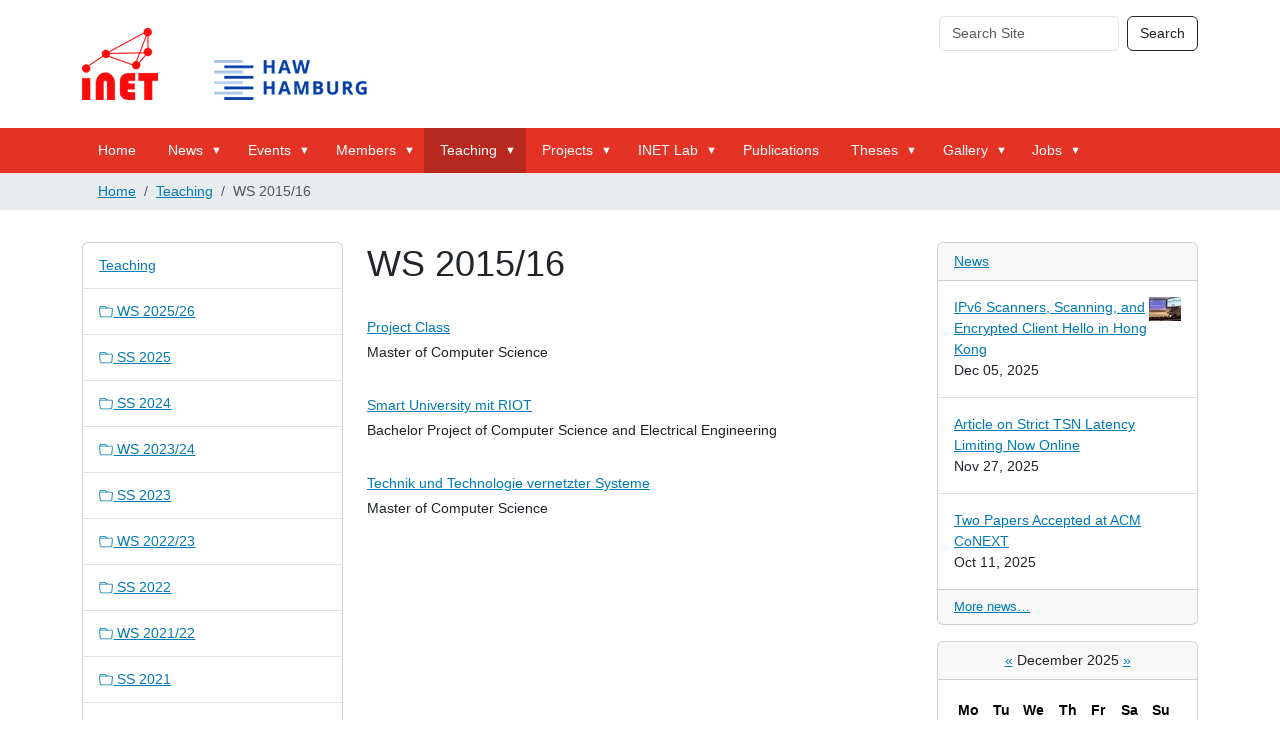

--- FILE ---
content_type: text/html;charset=utf-8
request_url: http://inet.haw-hamburg.de/teaching/ws-2015-16
body_size: 87841
content:
<!DOCTYPE html>
<html xmlns="http://www.w3.org/1999/xhtml" class="h-100" lang="en-us" xml:lang="en-us">

<head><meta http-equiv="Content-Type" content="text/html; charset=UTF-8" />
  <title>WS 2015/16 — Welcome to the Internet Technologies Group</title>
  <link rel="apple-touch-icon" href="/++theme++inet3/++theme++barceloneta/barceloneta-apple-touch-icon.png" />
  <link rel="apple-touch-icon-precomposed" sizes="144x144" href="/++theme++inet3/++theme++barceloneta/barceloneta-apple-touch-icon-144x144-precomposed.png" />
  <link rel="apple-touch-icon-precomposed" sizes="114x114" href="/++theme++inet3/++theme++barceloneta/barceloneta-apple-touch-icon-114x114-precomposed.png" />
  <link rel="apple-touch-icon-precomposed" sizes="72x72" href="/++theme++inet3/++theme++barceloneta/barceloneta-apple-touch-icon-72x72-precomposed.png" />
  <link rel="apple-touch-icon-precomposed" sizes="57x57" href="/++theme++inet3/++theme++barceloneta/barceloneta-apple-touch-icon-57x57-precomposed.png" />
  <link rel="apple-touch-icon-precomposed" href="/++theme++inet3/++theme++barceloneta/barceloneta-apple-touch-icon-precomposed.png" />
<meta charset="utf-8" /><meta name="twitter:card" content="summary" /><meta property="og:site_name" content="Welcome to the Internet Technologies Group" /><meta property="og:title" content="WS 2015/16" /><meta property="og:type" content="website" /><meta property="og:description" content="" /><meta property="og:url" content="http://inet.haw-hamburg.de/teaching/ws-2015-16" /><meta property="og:image" content="http://inet.haw-hamburg.de/@@site-logo/inet-haw2.png" /><meta property="og:image:type" content="image/png" /><meta name="viewport" content="width=device-width, initial-scale=1.0" /><meta name="generator" content="Plone - https://plone.org/" /><link rel="canonical" href="http://inet.haw-hamburg.de/teaching/ws-2015-16" /><link rel="preload icon" type="image/vnd.microsoft.icon" href="http://inet.haw-hamburg.de/favicon.ico?name=inet-favicon.ico" /><link rel="mask-icon" href="http://inet.haw-hamburg.de/favicon.ico?name=inet-favicon.ico" /><link href="http://inet.haw-hamburg.de/@@search" rel="search" title="Search this site" /><link data-bundle="plone-fullscreen" href="http://inet.haw-hamburg.de/++webresource++ac83a459-aa2c-5a45-80a9-9d3e95ae0847/++plone++static/plone-fullscreen/fullscreen.css" media="all" rel="stylesheet" type="text/css" /><link data-bundle="diazo" href="http://inet.haw-hamburg.de/++webresource++8c2f8669-e7c6-5992-83d7-48ad17f8ff0a/++theme++inet3/styles/theme.min.css" media="all" rel="stylesheet" type="text/css" /><link data-bundle="plonecustomcss" href="http://inet.haw-hamburg.de/++webresource++433fbf17-77ba-5654-aa40-af5d68cc708a/@@custom.css" media="all" rel="stylesheet" type="text/css" /><script data-bundle="plone-fullscreen" integrity="sha384-yAbXscL0aoE/0AkFhaGNz6d74lDy9Cz7PXfkWNqRnFm0/ewX0uoBBoyPBU5qW7Nr" src="http://inet.haw-hamburg.de/++webresource++6aa4c841-faf5-51e8-8109-90bd97e7aa07/++plone++static/plone-fullscreen/fullscreen.js"></script><script data-bundle="plone" integrity="sha384-cnA8kdo1DYrIIzDegVsBQQFCz6wyGmvKp9f87eyZZS8eIrGFYO1k/S+yQLMMN2Fi" src="http://inet.haw-hamburg.de/++webresource++8528090d-5bd4-5b0f-bca4-a8d85714dded/++plone++static/bundle-plone/bundle.min.js"></script></head>

<body class="d-flex flex-column h-100 col-content col-one col-two frontend icons-on portaltype-folder section-teaching site-INET subsection-ws-2015-16 template-listing_view thumbs-on userrole-anonymous viewpermission-view" id="visual-portal-wrapper" dir="ltr" data-base-url="http://inet.haw-hamburg.de/teaching/ws-2015-16" data-view-url="http://inet.haw-hamburg.de/teaching/ws-2015-16" data-portal-url="http://inet.haw-hamburg.de" data-i18ncatalogurl="http://inet.haw-hamburg.de/plonejsi18n" data-pat-pickadate="{&quot;date&quot;: {&quot;selectYears&quot;: 200}, &quot;time&quot;: {&quot;interval&quot;: 5 } }" data-pat-plone-modal="{&quot;actionOptions&quot;: {&quot;displayInModal&quot;: false}}"><section id="portal-toolbar">
  </section><div class="outer-wrapper flex-shrink-0">
    <header id="content-header" class="container d-flex pt-3 flex-column justify-content-between align-items-lg-start flex-lg-row">

      <div id="portal-top" class="mb-3 d-flex justify-content-end">
        <div id="portal-anontools">
  <ul class="list-inline">
    <li class="list-inline-item">
      <a title="Log in" href="http://inet.haw-hamburg.de/login" id="personaltools-login" icon="plone-login" class="pat-plone-modal" data-pat-plone-modal="{}">Log in</a>
    </li>
  </ul>
</div>









      </div>
      <div class="d-flex flex-column position-relative" id="portal-searchbox">

  <form class="d-flex pat-livesearch show_images" id="searchGadget_form" action="http://inet.haw-hamburg.de/@@search" role="search" data-pat-livesearch="ajaxUrl:http://inet.haw-hamburg.de/@@ajax-search">

    <label class="hiddenStructure" for="searchGadget">Search Site</label>

    <input class="searchField form-control me-2" id="searchGadget" name="SearchableText" placeholder="Search Site" size="18" title="Search Site" type="text" />

    <button class="searchButton btn btn-outline-light" type="submit">Search</button>

    <div class="hiddenStructure" id="portal-advanced-search">
      <a href="http://inet.haw-hamburg.de/@@search">Advanced Search…</a>
    </div>

  </form>

</div>

      <div id="portal-logo-wrapper" class="pb-3 d-flex justify-content-between align-items-center order-lg-first w-auto">
        <a id="portal-logo" title="Welcome to the Internet Technologies Group" href="http://inet.haw-hamburg.de">
  <img alt="Welcome to the Internet Technologies Group" src="http://inet.haw-hamburg.de/@@site-logo/inet-haw2.png" title="Welcome to the Internet Technologies Group" /></a>
        <div class="navbar navbar-expand-lg">
          <button class="navbar-toggler border-secondary" type="button" data-bs-toggle="offcanvas" data-bs-target="#offcanvasNavbar" aria-controls="offcanvasNavbar" aria-label="Toggle navigation">
            <span class="navbar-toggler-icon "></span>
          </button>
        </div>
      </div>

    </header>

    <div id="mainnavigation-wrapper">
      <div id="mainnavigation">
        <nav class="navbar navbar-expand-lg navbar-barceloneta pat-navigationmarker" id="portal-globalnav-wrapper">
          <div class="container">
            <div class="offcanvas offcanvas-end " tabindex="-1" id="offcanvasNavbar" aria-labelledby="offcanvasNavbarLabel">
              <div class="offcanvas-header justify-content-end">
                <button type="button" class="btn-close btn-close-white text-reset" data-bs-dismiss="offcanvas" aria-label="Close"></button>
              </div>
              <div class="offcanvas-body align-items-center">
                <ul class="navbar-nav me-auto" id="portal-globalnav">
    <li class="index_html nav-item"><a href="http://inet.haw-hamburg.de" class="state-None nav-link">Home</a></li><li class="news has_subtree nav-item"><a href="http://inet.haw-hamburg.de/news" class="state-published nav-link" aria-haspopup="true">News</a><input id="navitem-news" type="checkbox" class="opener" /><label for="navitem-news" role="button" aria-label="News"></label><ul class="has_subtree dropdown"><li class="news nav-item"><a href="http://inet.haw-hamburg.de/news/news" class="state-published nav-link">News</a></li><li class="2025 nav-item"><a href="http://inet.haw-hamburg.de/news/2025" class="state-published nav-link">2025</a></li><li class="2024 nav-item"><a href="http://inet.haw-hamburg.de/news/2024" class="state-published nav-link">2024</a></li><li class="2023 nav-item"><a href="http://inet.haw-hamburg.de/news/2023" class="state-published nav-link">2023</a></li><li class="2022 nav-item"><a href="http://inet.haw-hamburg.de/news/2022" class="state-published nav-link">2022</a></li><li class="2021 nav-item"><a href="http://inet.haw-hamburg.de/news/2021" class="state-published nav-link">2021</a></li><li class="2020 nav-item"><a href="http://inet.haw-hamburg.de/news/2020" class="state-published nav-link">2020</a></li><li class="2019 nav-item"><a href="http://inet.haw-hamburg.de/news/2019" class="state-published nav-link">2019</a></li><li class="2018 nav-item"><a href="http://inet.haw-hamburg.de/news/2018" class="state-published nav-link">2018</a></li><li class="2017 nav-item"><a href="http://inet.haw-hamburg.de/news/2017" class="state-published nav-link">2017</a></li><li class="2016 nav-item"><a href="http://inet.haw-hamburg.de/news/2016" class="state-published nav-link">2016</a></li><li class="2015 nav-item"><a href="http://inet.haw-hamburg.de/news/2015" class="state-published nav-link">2015</a></li><li class="2014 nav-item"><a href="http://inet.haw-hamburg.de/news/2014" class="state-published nav-link">2014</a></li><li class="2013 nav-item"><a href="http://inet.haw-hamburg.de/news/2013" class="state-published nav-link">2013</a></li><li class="2012 nav-item"><a href="http://inet.haw-hamburg.de/news/2012" class="state-published nav-link">2012</a></li><li class="2011 nav-item"><a href="http://inet.haw-hamburg.de/news/2011" class="state-published nav-link">2011</a></li><li class="2010 nav-item"><a href="http://inet.haw-hamburg.de/news/2010" class="state-published nav-link">2010</a></li><li class="2009 nav-item"><a href="http://inet.haw-hamburg.de/news/2009" class="state-published nav-link">2009</a></li><li class="2008 nav-item"><a href="http://inet.haw-hamburg.de/news/2008" class="state-published nav-link">2008</a></li></ul></li><li class="events has_subtree nav-item"><a href="http://inet.haw-hamburg.de/events" class="state-published nav-link" aria-haspopup="true">Events</a><input id="navitem-events" type="checkbox" class="opener" /><label for="navitem-events" role="button" aria-label="Events"></label><ul class="has_subtree dropdown"><li class="community nav-item"><a href="http://inet.haw-hamburg.de/events/community" class="state-published nav-link">Community</a></li><li class="conferences nav-item"><a href="http://inet.haw-hamburg.de/events/conferences" class="state-published nav-link">Conferences</a></li><li class="exhibitions nav-item"><a href="http://inet.haw-hamburg.de/events/exhibitions" class="state-published nav-link">Exhibitions</a></li><li class="inet-seminar nav-item"><a href="http://inet.haw-hamburg.de/events/inet-seminar" class="state-published nav-link">INET Seminar</a></li></ul></li><li class="members has_subtree nav-item"><a href="http://inet.haw-hamburg.de/members" class="state-published nav-link" aria-haspopup="true">Members</a><input id="navitem-members" type="checkbox" class="opener" /><label for="navitem-members" role="button" aria-label="Members"></label><ul class="has_subtree dropdown"><li class="schmidt nav-item"><a href="http://inet.haw-hamburg.de/members/schmidt" class="state-published nav-link">Thomas C. Schmidt</a></li><li class="jose-alamos nav-item"><a href="http://inet.haw-hamburg.de/members/jose-alamos" class="state-published nav-link">José Alamos</a></li><li class="bahareh_fatemi nav-item"><a href="http://inet.haw-hamburg.de/members/bahareh_fatemi" class="state-published nav-link">Bahareh Fatemi</a></li><li class="raphael-hiesgen nav-item"><a href="http://inet.haw-hamburg.de/members/raphael-hiesgen" class="state-published nav-link">Raphael Hiesgen</a></li><li class="leandro-lanzieri nav-item"><a href="http://inet.haw-hamburg.de/members/leandro-lanzieri" class="state-published nav-link">Leandro Lanzieri</a></li><li class="philipp-meyer nav-item"><a href="http://inet.haw-hamburg.de/members/philipp-meyer" class="state-published nav-link">Philipp Meyer</a></li><li class="michel-rottleuthner nav-item"><a href="http://inet.haw-hamburg.de/members/michel-rottleuthner" class="state-published nav-link">Michel Rottleuthner</a></li><li class="timo-salomon nav-item"><a href="http://inet.haw-hamburg.de/members/timo-salomon" class="state-published nav-link">Timo Salomon (Häckel)</a></li><li class="kevin-weiss nav-item"><a href="http://inet.haw-hamburg.de/members/kevin-weiss" class="state-published nav-link">Kevin Weiss</a></li><li class="yue_xin nav-item"><a href="http://inet.haw-hamburg.de/members/yue_xin" class="state-published nav-link">Yue Xin</a></li><li class="bennet-hattesen nav-item"><a href="http://inet.haw-hamburg.de/members/bennet-hattesen" class="state-published nav-link">Bennet Hattesen</a></li><li class="lasse-rosenow nav-item"><a href="http://inet.haw-hamburg.de/members/lasse-rosenow" class="state-published nav-link">Lasse Rosenow</a></li><li class="tom-hert nav-item"><a href="http://inet.haw-hamburg.de/members/tom-hert" class="state-published nav-link">Tom Hert</a></li><li class="isabell_egloff nav-item"><a href="http://inet.haw-hamburg.de/members/isabell_egloff" class="state-published nav-link">Isabell Egloff</a></li><li class="teresa-luebeck nav-item"><a href="http://inet.haw-hamburg.de/members/teresa-luebeck" class="state-published nav-link">Teresa Luebeck</a></li><li class="stepan-konoplev nav-item"><a href="http://inet.haw-hamburg.de/members/stepan-konoplev" class="state-published nav-link">Stepan Konoplev</a></li><li class="alumni nav-item"><a href="http://inet.haw-hamburg.de/members/alumni" class="state-published nav-link">Alumni</a></li></ul></li><li class="teaching has_subtree nav-item"><a href="http://inet.haw-hamburg.de/teaching" class="state-published nav-link" aria-haspopup="true">Teaching</a><input id="navitem-teaching" type="checkbox" class="opener" /><label for="navitem-teaching" role="button" aria-label="Teaching"></label><ul class="has_subtree dropdown"><li class="ws-2025-26 nav-item"><a href="http://inet.haw-hamburg.de/teaching/ws-2025-26" class="state-published nav-link">WS 2025/26</a></li><li class="ss-2025 nav-item"><a href="http://inet.haw-hamburg.de/teaching/ss-2025" class="state-published nav-link">SS 2025</a></li><li class="ss-2024 nav-item"><a href="http://inet.haw-hamburg.de/teaching/ss-2024" class="state-published nav-link">SS 2024</a></li><li class="ws-2023-24 nav-item"><a href="http://inet.haw-hamburg.de/teaching/ws-2023-24" class="state-published nav-link">WS 2023/24</a></li><li class="ss-2023 nav-item"><a href="http://inet.haw-hamburg.de/teaching/ss-2023" class="state-published nav-link">SS 2023</a></li><li class="ws-2022-23 nav-item"><a href="http://inet.haw-hamburg.de/teaching/ws-2022-23" class="state-published nav-link">WS 2022/23</a></li><li class="ss-2022 nav-item"><a href="http://inet.haw-hamburg.de/teaching/ss-2022" class="state-published nav-link">SS 2022</a></li><li class="ws-2021-22 nav-item"><a href="http://inet.haw-hamburg.de/teaching/ws-2021-22" class="state-published nav-link">WS 2021/22</a></li><li class="ss-2021 nav-item"><a href="http://inet.haw-hamburg.de/teaching/ss-2021" class="state-published nav-link">SS 2021</a></li><li class="ws-2020-21 nav-item"><a href="http://inet.haw-hamburg.de/teaching/ws-2020-21" class="state-published nav-link">WS 2020/21</a></li><li class="ws-2019-20 nav-item"><a href="http://inet.haw-hamburg.de/teaching/ws-2019-20" class="state-published nav-link">WS 2019/20</a></li><li class="ss-2019 nav-item"><a href="http://inet.haw-hamburg.de/teaching/ss-2019" class="state-published nav-link">SS 2019</a></li><li class="ws-2018-19 nav-item"><a href="http://inet.haw-hamburg.de/teaching/ws-2018-19" class="state-published nav-link">WS 2018/19</a></li><li class="ss-2018 nav-item"><a href="http://inet.haw-hamburg.de/teaching/ss-2018" class="state-published nav-link">SS 2018</a></li><li class="ws-2017-18 nav-item"><a href="http://inet.haw-hamburg.de/teaching/ws-2017-18" class="state-published nav-link">WS 2017/18</a></li><li class="ss-2017 nav-item"><a href="http://inet.haw-hamburg.de/teaching/ss-2017" class="state-published nav-link">SS 2017</a></li><li class="ws-2016-17 nav-item"><a href="http://inet.haw-hamburg.de/teaching/ws-2016-17" class="state-published nav-link">WS 2016/17</a></li><li class="ss-2016 nav-item"><a href="http://inet.haw-hamburg.de/teaching/ss-2016" class="state-published nav-link">SS 2016</a></li><li class="ws-2015-16 nav-item"><a href="http://inet.haw-hamburg.de/teaching/ws-2015-16" class="state-published nav-link">WS 2015/16</a></li><li class="ws-2014-15 nav-item"><a href="http://inet.haw-hamburg.de/teaching/ws-2014-15" class="state-published nav-link">WS 2014/15</a></li><li class="ss-2014 nav-item"><a href="http://inet.haw-hamburg.de/teaching/ss-2014" class="state-published nav-link">SS 2014</a></li><li class="ws-2013-14 nav-item"><a href="http://inet.haw-hamburg.de/teaching/ws-2013-14" class="state-published nav-link">WS 2013/14</a></li><li class="ss-2013 nav-item"><a href="http://inet.haw-hamburg.de/teaching/ss-2013" class="state-published nav-link">SS 2013</a></li><li class="ws-2012-13 nav-item"><a href="http://inet.haw-hamburg.de/teaching/ws-2012-13" class="state-published nav-link">WS 2012/13</a></li><li class="ss-2012 nav-item"><a href="http://inet.haw-hamburg.de/teaching/ss-2012" class="state-published nav-link">SS 2012</a></li><li class="ws-2011-12 nav-item"><a href="http://inet.haw-hamburg.de/teaching/ws-2011-12" class="state-published nav-link">WS 2011/12</a></li><li class="ss-2011 nav-item"><a href="http://inet.haw-hamburg.de/teaching/ss-2011" class="state-published nav-link">SS 2011</a></li><li class="ws-2010-11 nav-item"><a href="http://inet.haw-hamburg.de/teaching/ws-2010-11" class="state-published nav-link">WS 2010/11</a></li><li class="ws-2009-10 nav-item"><a href="http://inet.haw-hamburg.de/teaching/ws-2009-10" class="state-published nav-link">WS 2009/10</a></li><li class="ws-2008-09 nav-item"><a href="http://inet.haw-hamburg.de/teaching/ws-2008-09" class="state-published nav-link">WS 2008/09</a></li><li class="ss-2009 nav-item"><a href="http://inet.haw-hamburg.de/teaching/ss-2009" class="state-published nav-link">SS 2009</a></li></ul></li><li class="projects has_subtree nav-item"><a href="http://inet.haw-hamburg.de/projects" class="state-published nav-link" aria-haspopup="true">Projects</a><input id="navitem-projects" type="checkbox" class="opener" /><label for="navitem-projects" role="button" aria-label="Projects"></label><ul class="has_subtree dropdown"><li class="ai-auto-immune nav-item"><a href="http://inet.haw-hamburg.de/projects/ai-auto-immune" class="state-published nav-link">AI.Auto-Immune</a></li><li class="rescue-mate nav-item"><a href="http://inet.haw-hamburg.de/projects/rescue-mate" class="state-published nav-link">RESCUE-MATE</a></li><li class="c-ray4edge nav-item"><a href="http://inet.haw-hamburg.de/projects/c-ray4edge" class="state-published nav-link">C-RAY4Edge</a></li><li class="primenet nav-item"><a href="http://inet.haw-hamburg.de/projects/primenet" class="state-published nav-link">PRIMEnet</a></li><li class="pivot nav-item"><a href="http://inet.haw-hamburg.de/projects/pivot" class="state-published nav-link">PIVOT</a></li><li class="x-check nav-item"><a href="http://inet.haw-hamburg.de/projects/x-check" class="state-published nav-link">X-Check</a></li><li class="rapstore nav-item"><a href="http://inet.haw-hamburg.de/projects/rapstore" class="state-published nav-link">RAPstore</a></li><li class="i3 nav-item"><a href="http://inet.haw-hamburg.de/projects/i3" class="state-published nav-link">I3</a></li><li class="secvi nav-item"><a href="http://inet.haw-hamburg.de/projects/secvi" class="state-published nav-link">SecVI</a></li><li class="scalecast nav-item"><a href="http://inet.haw-hamburg.de/projects/scalecast" class="state-published nav-link">ScaleCast</a></li><li class="safest nav-item"><a href="http://inet.haw-hamburg.de/projects/safest" class="state-published nav-link">SAFEST</a></li><li class="peeroskop nav-item"><a href="http://inet.haw-hamburg.de/projects/peeroskop" class="state-published nav-link">Peeroskop</a></li><li class="core nav-item"><a href="http://inet.haw-hamburg.de/projects/core" class="state-published nav-link">CoRE</a></li><li class="routing-atlas nav-item"><a href="http://inet.haw-hamburg.de/projects/routing-atlas" class="state-published nav-link">Routing Atlas</a></li><li class="skims nav-item"><a href="http://inet.haw-hamburg.de/projects/skims" class="state-published nav-link">SKIMS</a></li><li class="hamcast nav-item"><a href="http://inet.haw-hamburg.de/projects/hamcast" class="state-published nav-link">HAMcast</a></li><li class="mindstone nav-item"><a href="http://inet.haw-hamburg.de/projects/mindstone" class="state-published nav-link">Mindstone</a></li><li class="authocast nav-item"><a href="http://inet.haw-hamburg.de/projects/authocast" class="state-published nav-link">AuthoCast</a></li><li class="realmv6 nav-item"><a href="http://inet.haw-hamburg.de/projects/realmv6" class="state-published nav-link">REALMv6</a></li><li class="ipv6-council nav-item"><a href="http://inet.haw-hamburg.de/projects/ipv6-council" class="state-published nav-link">German IPv6 Council</a></li><li class="moviecast nav-item"><a href="http://inet.haw-hamburg.de/projects/moviecast" class="state-published nav-link">Moviecast</a></li><li class="hylos nav-item"><a href="http://inet.haw-hamburg.de/projects/hylos" class="state-published nav-link">hylOs</a></li></ul></li><li class="lab has_subtree nav-item"><a href="http://inet.haw-hamburg.de/lab" class="state-published nav-link" aria-haspopup="true">INET Lab</a><input id="navitem-lab" type="checkbox" class="opener" /><label for="navitem-lab" role="button" aria-label="INET Lab"></label><ul class="has_subtree dropdown"><li class="open-source-projects nav-item"><a href="http://inet.haw-hamburg.de/lab/open-source-projects" class="state-published nav-link">Open Source Projects</a></li><li class="planetlab nav-item"><a href="http://inet.haw-hamburg.de/lab/planetlab" class="state-published nav-link">PlanetLab</a></li></ul></li><li class="publications nav-item"><a href="http://inet.haw-hamburg.de/publications" class="state-published nav-link">Publications</a></li><li class="thesis has_subtree nav-item"><a href="http://inet.haw-hamburg.de/thesis" class="state-published nav-link" aria-haspopup="true">Theses</a><input id="navitem-thesis" type="checkbox" class="opener" /><label for="navitem-thesis" role="button" aria-label="Theses"></label><ul class="has_subtree dropdown"><li class="ongoing nav-item"><a href="http://inet.haw-hamburg.de/thesis/ongoing" class="state-published nav-link">Ongoing Work</a></li><li class="completed nav-item"><a href="http://inet.haw-hamburg.de/thesis/completed" class="state-published nav-link">Completed Theses</a></li></ul></li><li class="gallery has_subtree nav-item"><a href="http://inet.haw-hamburg.de/gallery" class="state-published nav-link" aria-haspopup="true">Gallery</a><input id="navitem-gallery" type="checkbox" class="opener" /><label for="navitem-gallery" role="button" aria-label="Gallery"></label><ul class="has_subtree dropdown"><li class="sigcomm-2025 nav-item"><a href="http://inet.haw-hamburg.de/gallery/sigcomm-2025" class="state-published nav-link">SIGCOMM 2025</a></li><li class="riot-summit-2025 nav-item"><a href="http://inet.haw-hamburg.de/gallery/riot-summit-2025" class="state-published nav-link">RIOT Summit 2025</a></li><li class="riot-po-sose24 nav-item"><a href="http://inet.haw-hamburg.de/gallery/riot-po-sose24" class="state-published nav-link">RIOT PO SoSe24</a></li><li class="tma-24-at-tud nav-item"><a href="http://inet.haw-hamburg.de/gallery/tma-24-at-tud" class="state-published nav-link">TMA '24 at TUD</a></li><li class="disputation-peter-kietzmann-2024 nav-item"><a href="http://inet.haw-hamburg.de/gallery/disputation-peter-kietzmann-2024" class="state-published nav-link">Disputation Peter Kietzmann 2024</a></li><li class="inet-bbq-2023 nav-item"><a href="http://inet.haw-hamburg.de/gallery/inet-bbq-2023" class="state-published nav-link">iNET BBQ 2023</a></li><li class="xmas22 nav-item"><a href="http://inet.haw-hamburg.de/gallery/xmas22" class="state-published nav-link">Xmas'22</a></li><li class="riot-summit-2022 nav-item"><a href="http://inet.haw-hamburg.de/gallery/riot-summit-2022" class="state-published nav-link">RIOT Summit 2022</a></li><li class="disputation-cenk-gundogan nav-item"><a href="http://inet.haw-hamburg.de/gallery/disputation-cenk-gundogan" class="state-published nav-link">Disputation Cenk Gündoğan 2022</a></li><li class="xmas21 nav-item"><a href="http://inet.haw-hamburg.de/gallery/xmas21" class="state-published nav-link">Xmas'21</a></li><li class="riot-po-wise1920 nav-item"><a href="http://inet.haw-hamburg.de/gallery/riot-po-wise1920" class="state-published nav-link">RIOT PO WiSe1920</a></li><li class="xmas19 nav-item"><a href="http://inet.haw-hamburg.de/gallery/xmas19" class="state-published nav-link">Xmas'19</a></li><li class="inet-bbq-2019 nav-item"><a href="http://inet.haw-hamburg.de/gallery/inet-bbq-2019" class="state-published nav-link">iNET BBQ 2019</a></li><li class="acm-icn-2019-icnrg nav-item"><a href="http://inet.haw-hamburg.de/gallery/acm-icn-2019-icnrg" class="state-published nav-link">ACM ICN 2019 &amp; ICNRG</a></li><li class="riot-summit-2019 nav-item"><a href="http://inet.haw-hamburg.de/gallery/riot-summit-2019" class="state-published nav-link">RIOT Summit 2019</a></li><li class="sommer-des-wissens-hamburg-2019 nav-item"><a href="http://inet.haw-hamburg.de/gallery/sommer-des-wissens-hamburg-2019" class="state-published nav-link">Sommer des Wissens Hamburg 2019</a></li><li class="smart-city-workshop-2019 nav-item"><a href="http://inet.haw-hamburg.de/gallery/smart-city-workshop-2019" class="state-published nav-link">Smart City Workshop Hamburg 2019</a></li><li class="ifip-networking-2019 nav-item"><a href="http://inet.haw-hamburg.de/gallery/ifip-networking-2019" class="state-published nav-link">IFIP Networking 2019</a></li><li class="iothon-2019 nav-item"><a href="http://inet.haw-hamburg.de/gallery/iothon-2019" class="state-published nav-link">IoThon 2019</a></li><li class="ietf104 nav-item"><a href="http://inet.haw-hamburg.de/gallery/ietf104" class="state-published nav-link">IETF104</a></li><li class="netsys-2019 nav-item"><a href="http://inet.haw-hamburg.de/gallery/netsys-2019" class="state-published nav-link">NetSys 2019</a></li><li class="embwo19 nav-item"><a href="http://inet.haw-hamburg.de/gallery/embwo19" class="state-published nav-link">EmbWo19</a></li><li class="riot-po-wise819 nav-item"><a href="http://inet.haw-hamburg.de/gallery/riot-po-wise819" class="state-published nav-link">RIOT PO WiSe1819</a></li><li class="xmas18 nav-item"><a href="http://inet.haw-hamburg.de/gallery/xmas18" class="state-published nav-link">Xmas'18</a></li><li class="lcn18 nav-item"><a href="http://inet.haw-hamburg.de/gallery/lcn18" class="state-published nav-link">LCN'18</a></li><li class="acm-icn-2018 nav-item"><a href="http://inet.haw-hamburg.de/gallery/acm-icn-2018" class="state-published nav-link">ACM ICN 2018</a></li><li class="tdw-2018 nav-item"><a href="http://inet.haw-hamburg.de/gallery/tdw-2018" class="state-published nav-link">TdW 2018</a></li><li class="riot-summit-2018 nav-item"><a href="http://inet.haw-hamburg.de/gallery/riot-summit-2018" class="state-published nav-link">RIOT Summit 2018</a></li><li class="inet-bbq-2018 nav-item"><a href="http://inet.haw-hamburg.de/gallery/inet-bbq-2018" class="state-published nav-link">iNET BBQ 2018</a></li><li class="haw-lorawan-deployment nav-item"><a href="http://inet.haw-hamburg.de/gallery/haw-lorawan-deployment" class="state-published nav-link">HAW LoRaWAN Deployment</a></li><li class="acm-mobisys-2018 nav-item"><a href="http://inet.haw-hamburg.de/gallery/acm-mobisys-2018" class="state-published nav-link">ACM MobiSys 2018</a></li><li class="hamburg-iot-meetup-05.2018 nav-item"><a href="http://inet.haw-hamburg.de/gallery/hamburg-iot-meetup-05.2018" class="state-published nav-link">Hamburg IoT Meetup 05.2018</a></li><li class="ietf101 nav-item"><a href="http://inet.haw-hamburg.de/gallery/ietf101" class="state-published nav-link">IETF101</a></li><li class="embwo15 nav-item"><a href="http://inet.haw-hamburg.de/gallery/embwo15" class="state-published nav-link">EmbWo15</a></li><li class="embwo16 nav-item"><a href="http://inet.haw-hamburg.de/gallery/embwo16" class="state-published nav-link">EmbWo16</a></li><li class="iothon-2018 nav-item"><a href="http://inet.haw-hamburg.de/gallery/iothon-2018" class="state-published nav-link">IoThon 2018</a></li><li class="riot-po-wise1718 nav-item"><a href="http://inet.haw-hamburg.de/gallery/riot-po-wise1718" class="state-published nav-link">RIOT PO WiSe1718</a></li><li class="ndw-2017 nav-item"><a href="http://inet.haw-hamburg.de/gallery/ndw-2017" class="state-published nav-link">NdW 2017</a></li><li class="riot-summit-2017 nav-item"><a href="http://inet.haw-hamburg.de/gallery/riot-summit-2017" class="state-published nav-link">RIOT Summit 2017</a></li><li class="acm-icn-2017 nav-item"><a href="http://inet.haw-hamburg.de/gallery/acm-icn-2017" class="state-published nav-link">ACM ICN 2017</a></li><li class="15-kieler-open-source-und-linux-tage nav-item"><a href="http://inet.haw-hamburg.de/gallery/15-kieler-open-source-und-linux-tage" class="state-published nav-link">Kieler Linuxtage 2017</a></li><li class="fgsn-2017 nav-item"><a href="http://inet.haw-hamburg.de/gallery/fgsn-2017" class="state-published nav-link">FGSN 2017</a></li><li class="dagstuhl-hackathon-2017 nav-item"><a href="http://inet.haw-hamburg.de/gallery/dagstuhl-hackathon-2017" class="state-published nav-link">Dagstuhl Hackathon 2017</a></li><li class="ietf99 nav-item"><a href="http://inet.haw-hamburg.de/gallery/ietf99" class="state-published nav-link">IETF99</a></li><li class="das-analoge-bbq nav-item"><a href="http://inet.haw-hamburg.de/gallery/das-analoge-bbq" class="state-published nav-link">Das analoge BBQ</a></li><li class="riot-po-sose17 nav-item"><a href="http://inet.haw-hamburg.de/gallery/riot-po-sose17" class="state-published nav-link">RIOT PO SoSe17</a></li><li class="embwo17 nav-item"><a href="http://inet.haw-hamburg.de/gallery/embwo17" class="state-published nav-link">EmbWo17</a></li><li class="riot-po-wise1617 nav-item"><a href="http://inet.haw-hamburg.de/gallery/riot-po-wise1617" class="state-published nav-link">RIOT PO WiSe1617</a></li><li class="ietf96 nav-item"><a href="http://inet.haw-hamburg.de/gallery/ietf96" class="state-published nav-link">IETF96</a></li><li class="riot-summit-2016 nav-item"><a href="http://inet.haw-hamburg.de/gallery/riot-summit-2016" class="state-published nav-link">RIOT Summit 2016</a></li><li class="ndw-2015 nav-item"><a href="http://inet.haw-hamburg.de/gallery/ndw-2015" class="state-published nav-link">NdW 2015</a></li><li class="cebit-2014 nav-item"><a href="http://inet.haw-hamburg.de/gallery/cebit-2014" class="state-published nav-link">CeBIT'14</a></li><li class="the-scalable-machine-bbq nav-item"><a href="http://inet.haw-hamburg.de/gallery/the-scalable-machine-bbq" class="state-published nav-link">The Scalable Machine BBQ</a></li><li class="cebit12 nav-item"><a href="http://inet.haw-hamburg.de/gallery/cebit12" class="state-published nav-link">Cebit'12</a></li><li class="lcn12 nav-item"><a href="http://inet.haw-hamburg.de/gallery/lcn12" class="state-published nav-link">LCN'12</a></li><li class="ndw-2013 nav-item"><a href="http://inet.haw-hamburg.de/gallery/ndw-2013" class="state-published nav-link">NdW 2013</a></li><li class="icnp13 nav-item"><a href="http://inet.haw-hamburg.de/gallery/icnp13" class="state-published nav-link">ICNP'13</a></li><li class="infocom13 nav-item"><a href="http://inet.haw-hamburg.de/gallery/infocom13" class="state-published nav-link">INFOCOM'13</a></li><li class="ieee-pes-isgt-2012 nav-item"><a href="http://inet.haw-hamburg.de/gallery/ieee-pes-isgt-2012" class="state-published nav-link">IEEE PES ISGT 2012</a></li><li class="euroview12 nav-item"><a href="http://inet.haw-hamburg.de/gallery/euroview12" class="state-published nav-link">EuroView'12</a></li><li class="dagstuhl-seminar-on-icn nav-item"><a href="http://inet.haw-hamburg.de/gallery/dagstuhl-seminar-on-icn" class="state-published nav-link">Dagstuhl Seminar on ICN</a></li><li class="secure-bbq nav-item"><a href="http://inet.haw-hamburg.de/gallery/secure-bbq" class="state-published nav-link">Secure BBQ</a></li><li class="ietf82 nav-item"><a href="http://inet.haw-hamburg.de/gallery/ietf82" class="state-published nav-link">IETF82</a></li><li class="hermann-appel-preis-2011 nav-item"><a href="http://inet.haw-hamburg.de/gallery/hermann-appel-preis-2011" class="state-published nav-link">Hermann-Appel-Preis 2011</a></li><li class="ndw11 nav-item"><a href="http://inet.haw-hamburg.de/gallery/ndw11" class="state-published nav-link">NdW'11</a></li><li class="tnc11 nav-item"><a href="http://inet.haw-hamburg.de/gallery/tnc11" class="state-published nav-link">TNC'11</a></li><li class="euroview10 nav-item"><a href="http://inet.haw-hamburg.de/gallery/euroview10" class="state-published nav-link">EuroView'10</a></li><li class="pergroup10 nav-item"><a href="http://inet.haw-hamburg.de/gallery/pergroup10" class="state-published nav-link">PerGroup'10</a></li><li class="xmas-party10 nav-item"><a href="http://inet.haw-hamburg.de/gallery/xmas-party10" class="state-published nav-link">Xmas-Party'10</a></li><li class="iptcomm-10 nav-item"><a href="http://inet.haw-hamburg.de/gallery/iptcomm-10" class="state-published nav-link">IPTComm '10</a></li><li class="summer-school-renne10 nav-item"><a href="http://inet.haw-hamburg.de/gallery/summer-school-renne10" class="state-published nav-link">Summer School Rennes'10</a></li><li class="iot-workshop-shanghai-10 nav-item"><a href="http://inet.haw-hamburg.de/gallery/iot-workshop-shanghai-10" class="state-published nav-link">IoT Workshop Shanghai '10</a></li><li class="ietf78 nav-item"><a href="http://inet.haw-hamburg.de/gallery/ietf78" class="state-published nav-link">IETF78</a></li><li class="the-unbelievable-bbq nav-item"><a href="http://inet.haw-hamburg.de/gallery/the-unbelievable-bbq" class="state-published nav-link">The unbelievable BBQ</a></li><li class="conext09 nav-item"><a href="http://inet.haw-hamburg.de/gallery/conext09" class="state-published nav-link">CoNEXT'09</a></li><li class="tnc10 nav-item"><a href="http://inet.haw-hamburg.de/gallery/tnc10" class="state-published nav-link">TNC'10</a></li><li class="xmas-party09 nav-item"><a href="http://inet.haw-hamburg.de/gallery/xmas-party09" class="state-published nav-link">Xmas-Party'09</a></li><li class="ietf76 nav-item"><a href="http://inet.haw-hamburg.de/gallery/ietf76" class="state-published nav-link">IETF76</a></li><li class="ieee-lcn-09-1 nav-item"><a href="http://inet.haw-hamburg.de/gallery/ieee-lcn-09-1" class="state-published nav-link">IEEE LCN '09</a></li><li class="ndw09 nav-item"><a href="http://inet.haw-hamburg.de/gallery/ndw09" class="state-published nav-link">NdW'09</a></li><li class="icl09 nav-item"><a href="http://inet.haw-hamburg.de/gallery/icl09" class="state-published nav-link">ICL'09</a></li><li class="mobimedia09 nav-item"><a href="http://inet.haw-hamburg.de/gallery/mobimedia09" class="state-published nav-link">MobiMedia'09</a></li><li class="ietf75 nav-item"><a href="http://inet.haw-hamburg.de/gallery/ietf75" class="state-published nav-link">IETF75</a></li><li class="ipv6-enabled-bbq nav-item"><a href="http://inet.haw-hamburg.de/gallery/ipv6-enabled-bbq" class="state-published nav-link">IPv6-enabled BBQ</a></li><li class="tnc09 nav-item"><a href="http://inet.haw-hamburg.de/gallery/tnc09" class="state-published nav-link">TNC'09</a></li><li class="international-ipv6-application-contest nav-item"><a href="http://inet.haw-hamburg.de/gallery/international-ipv6-application-contest" class="state-published nav-link">IPv6 Application Contest</a></li><li class="cebit08 nav-item"><a href="http://inet.haw-hamburg.de/gallery/cebit08" class="state-published nav-link">CeBit'08</a></li><li class="cebit-99-04 nav-item"><a href="http://inet.haw-hamburg.de/gallery/cebit-99-04" class="state-published nav-link">CeBIT '99 - '04</a></li><li class="cebit06 nav-item"><a href="http://inet.haw-hamburg.de/gallery/cebit06" class="state-published nav-link">CeBIT'06</a></li><li class="tnc06 nav-item"><a href="http://inet.haw-hamburg.de/gallery/tnc06" class="state-published nav-link">TNC'06</a></li><li class="graduation06 nav-item"><a href="http://inet.haw-hamburg.de/gallery/graduation06" class="state-published nav-link">Graduation'06</a></li><li class="learntec07 nav-item"><a href="http://inet.haw-hamburg.de/gallery/learntec07" class="state-published nav-link">Learntec'07</a></li><li class="cebit09 nav-item"><a href="http://inet.haw-hamburg.de/gallery/cebit09" class="state-published nav-link">CeBIT'09</a></li><li class="cebit07 nav-item"><a href="http://inet.haw-hamburg.de/gallery/cebit07" class="state-published nav-link">CeBIT'07</a></li><li class="tnc07 nav-item"><a href="http://inet.haw-hamburg.de/gallery/tnc07" class="state-published nav-link">TNC'07</a></li><li class="ndw07 nav-item"><a href="http://inet.haw-hamburg.de/gallery/ndw07" class="state-published nav-link">NdW'07</a></li><li class="colloquium-for-hans-l.-cycon nav-item"><a href="http://inet.haw-hamburg.de/gallery/colloquium-for-hans-l.-cycon" class="state-published nav-link">Colloquium for Hans L. Cycon</a></li><li class="iptv-forum nav-item"><a href="http://inet.haw-hamburg.de/gallery/iptv-forum" class="state-published nav-link">IPTV Forum</a></li><li class="riot-po-sose22 nav-item"><a href="http://inet.haw-hamburg.de/gallery/riot-po-sose22" class="state-published nav-link">RIOT PO SoSe22</a></li></ul></li><li class="jobs has_subtree nav-item"><a href="http://inet.haw-hamburg.de/jobs" class="state-published nav-link" aria-haspopup="true">Jobs</a><input id="navitem-jobs" type="checkbox" class="opener" /><label for="navitem-jobs" role="button" aria-label="Jobs"></label><ul class="has_subtree dropdown"><li class="studentische-mitarbeiter-innen-im-projekt-ai-auto-immune nav-item"><a href="http://inet.haw-hamburg.de/jobs/studentische-mitarbeiter-innen-im-projekt-ai-auto-immune" class="state-published nav-link">Studentische Mitarbeiter*innen im Projekt AI.Auto-Immune</a></li><li class="network-researcher nav-item"><a href="http://inet.haw-hamburg.de/jobs/network-researcher" class="state-published nav-link">Network Researcher</a></li><li class="iot-developer nav-item"><a href="http://inet.haw-hamburg.de/jobs/iot-developer" class="state-published nav-link">IoT Developer</a></li><li class="studentische-riot-entwickler-innen nav-item"><a href="http://inet.haw-hamburg.de/jobs/studentische-riot-entwickler-innen" class="state-published nav-link">Studentische RIOT-Entwickler(innen)</a></li></ul></li>
  </ul>
                <!-- here was the searchbar -->
              </div>
            </div>
          </div>
        </nav>
      </div>
    </div>

    <div id="hero" class="principal">
      <div class="container">
        <div class="gigantic">
        </div>
      </div>
    </div>

    <div id="above-content-wrapper">
      <div id="viewlet-above-content">
<nav id="portal-breadcrumbs" aria-label="breadcrumb">
  <div class="container">
    <ol class="breadcrumb">
      <li class="breadcrumb-item"><a href="http://inet.haw-hamburg.de">Home</a></li>
      
        <li class="breadcrumb-item"><a href="http://inet.haw-hamburg.de/teaching">Teaching</a></li>
        
      
        
        <li class="breadcrumb-item active" aria-current="page">WS 2015/16</li>
      
    </ol>
  </div>
</nav>
</div>
    </div>

    <div class="container">
      <div class="row">
        <aside id="global_statusmessage" class="col-12">
      

      <div>
      </div>
    </aside>
      </div>
      <main id="main-container" class="row">
        <section id="portal-column-content">

      

      

        

          <article id="content">

            

              <header>

                <div id="viewlet-above-content-title"><span id="social-tags-body" itemscope="" itemtype="http://schema.org/WebPage" style="display: none">
  <span itemprop="name">WS 2015/16</span>
  <span itemprop="description"></span>
  <span itemprop="url">http://inet.haw-hamburg.de/teaching/ws-2015-16</span>
  <span itemprop="image">http://inet.haw-hamburg.de/@@site-logo/inet-haw2.png</span>
</span>
</div>

                
                  <h1>WS 2015/16</h1>

                

                <div id="viewlet-below-content-title">
</div>

                
                  

                

                <div id="viewlet-below-content-description"></div>

              </header>

              <div id="viewlet-above-content-body"></div>

              <div id="content-core">
                
      

        


        
          
            
              <div class="entries">

                
                  
                    

                      <article class="mb-3 row">

                        <div class="col">

                          <div class="mb-1">
                            <a href="http://inet.haw-hamburg.de/teaching/ws-2015-16/project-class" class="contenttype-folder state-published url" title="Folder">Project Class</a>
                          </div>

                          
                            <div class="mb-1">

                              

                              
                            </div>
                          

                          <p class="me-3">Master of Computer Science</p>
                        </div>

                        
                      </article>

                    
                  
                
                  
                    

                      <article class="mb-3 row">

                        <div class="col">

                          <div class="mb-1">
                            <a href="http://inet.haw-hamburg.de/teaching/ws-2015-16/smart-university-mit-riot" class="contenttype-folder state-published url" title="Folder">Smart University mit RIOT</a>
                          </div>

                          
                            <div class="mb-1">

                              

                              
                            </div>
                          

                          <p class="me-3">Bachelor Project of Computer Science and Electrical Engineering</p>
                        </div>

                        
                      </article>

                    
                  
                
                  
                    

                      <article class="mb-3 row">

                        <div class="col">

                          <div class="mb-1">
                            <a href="http://inet.haw-hamburg.de/teaching/ws-2015-16/technik-und-technologie-vernetzter-systeme" class="contenttype-folder state-published url" title="Folder">Technik und Technologie vernetzter Systeme</a>
                          </div>

                          
                            <div class="mb-1">

                              

                              
                            </div>
                          

                          <p class="me-3">Master of Computer Science</p>
                        </div>

                        
                      </article>

                    
                  
                
              </div>

              

      <!-- Navigation -->


  




    

            

            
              
            

          
        

      
    
              </div>

              <div id="viewlet-below-content-body">






</div>

            
            <footer>
              <div id="viewlet-below-content">






</div>
            </footer>
          </article>
        
      

      
    </section>
        <aside id="portal-column-one">
        
      
        
  <div class="portletWrapper" id="portletwrapper-706c6f6e652e6c656674636f6c756d6e0a636f6e746578740a2f494e45540a6e617669676174696f6e2d31" data-portlethash="706c6f6e652e6c656674636f6c756d6e0a636f6e746578740a2f494e45540a6e617669676174696f6e2d31">

  <div class="card portlet portletNavigationTree">

    <div class="card-header hiddenStructure">
      <a class="tile" href="http://inet.haw-hamburg.de/sitemap">Navigation</a>
    </div>

    <nav class="card-body">
      <ul class="navTree navTreeLevel0">
        <li class="navTreeItem navTreeTopNode nav-section-teaching">
          <div>
            <a href="http://inet.haw-hamburg.de/teaching" title="" class="contenttype-folder">
              
              Teaching
            </a>
          </div>
        </li>
        

  
    
      <li class="navTreeItem visualNoMarker navTreeFolderish section-ws-2025-26">

        

          <a href="http://inet.haw-hamburg.de/teaching/ws-2025-26" title="" class="state-published navTreeFolderish contenttype-folder">

            <svg xmlns="http://www.w3.org/2000/svg" width="16" height="16" fill="currentColor" class="plone-icon  bi bi-folder" viewbox="0 0 16 16">
  <path d="M.54 3.87.5 3a2 2 0 0 1 2-2h3.672a2 2 0 0 1 1.414.586l.828.828A2 2 0 0 0 9.828 3h3.982a2 2 0 0 1 1.992 2.181l-.637 7A2 2 0 0 1 13.174 14H2.826a2 2 0 0 1-1.991-1.819l-.637-7a2 2 0 0 1 .342-1.31zM2.19 4a1 1 0 0 0-.996 1.09l.637 7a1 1 0 0 0 .995.91h10.348a1 1 0 0 0 .995-.91l.637-7A1 1 0 0 0 13.81 4zm4.69-1.707A1 1 0 0 0 6.172 2H2.5a1 1 0 0 0-1 .981l.006.139q.323-.119.684-.12h5.396z"></path>
</svg>

            

            

            WS 2025/26
          </a>
          

        
      </li>
    
      <li class="navTreeItem visualNoMarker navTreeFolderish section-ss-2025">

        

          <a href="http://inet.haw-hamburg.de/teaching/ss-2025" title="" class="state-published navTreeFolderish contenttype-folder">

            <svg xmlns="http://www.w3.org/2000/svg" width="16" height="16" fill="currentColor" class="plone-icon  bi bi-folder" viewbox="0 0 16 16">
  <path d="M.54 3.87.5 3a2 2 0 0 1 2-2h3.672a2 2 0 0 1 1.414.586l.828.828A2 2 0 0 0 9.828 3h3.982a2 2 0 0 1 1.992 2.181l-.637 7A2 2 0 0 1 13.174 14H2.826a2 2 0 0 1-1.991-1.819l-.637-7a2 2 0 0 1 .342-1.31zM2.19 4a1 1 0 0 0-.996 1.09l.637 7a1 1 0 0 0 .995.91h10.348a1 1 0 0 0 .995-.91l.637-7A1 1 0 0 0 13.81 4zm4.69-1.707A1 1 0 0 0 6.172 2H2.5a1 1 0 0 0-1 .981l.006.139q.323-.119.684-.12h5.396z"></path>
</svg>

            

            

            SS 2025
          </a>
          

        
      </li>
    
      <li class="navTreeItem visualNoMarker navTreeFolderish section-ss-2024">

        

          <a href="http://inet.haw-hamburg.de/teaching/ss-2024" title="" class="state-published navTreeFolderish contenttype-folder">

            <svg xmlns="http://www.w3.org/2000/svg" width="16" height="16" fill="currentColor" class="plone-icon  bi bi-folder" viewbox="0 0 16 16">
  <path d="M.54 3.87.5 3a2 2 0 0 1 2-2h3.672a2 2 0 0 1 1.414.586l.828.828A2 2 0 0 0 9.828 3h3.982a2 2 0 0 1 1.992 2.181l-.637 7A2 2 0 0 1 13.174 14H2.826a2 2 0 0 1-1.991-1.819l-.637-7a2 2 0 0 1 .342-1.31zM2.19 4a1 1 0 0 0-.996 1.09l.637 7a1 1 0 0 0 .995.91h10.348a1 1 0 0 0 .995-.91l.637-7A1 1 0 0 0 13.81 4zm4.69-1.707A1 1 0 0 0 6.172 2H2.5a1 1 0 0 0-1 .981l.006.139q.323-.119.684-.12h5.396z"></path>
</svg>

            

            

            SS 2024
          </a>
          

        
      </li>
    
      <li class="navTreeItem visualNoMarker navTreeFolderish section-ws-2023-24">

        

          <a href="http://inet.haw-hamburg.de/teaching/ws-2023-24" title="" class="state-published navTreeFolderish contenttype-folder">

            <svg xmlns="http://www.w3.org/2000/svg" width="16" height="16" fill="currentColor" class="plone-icon  bi bi-folder" viewbox="0 0 16 16">
  <path d="M.54 3.87.5 3a2 2 0 0 1 2-2h3.672a2 2 0 0 1 1.414.586l.828.828A2 2 0 0 0 9.828 3h3.982a2 2 0 0 1 1.992 2.181l-.637 7A2 2 0 0 1 13.174 14H2.826a2 2 0 0 1-1.991-1.819l-.637-7a2 2 0 0 1 .342-1.31zM2.19 4a1 1 0 0 0-.996 1.09l.637 7a1 1 0 0 0 .995.91h10.348a1 1 0 0 0 .995-.91l.637-7A1 1 0 0 0 13.81 4zm4.69-1.707A1 1 0 0 0 6.172 2H2.5a1 1 0 0 0-1 .981l.006.139q.323-.119.684-.12h5.396z"></path>
</svg>

            

            

            WS 2023/24
          </a>
          

        
      </li>
    
      <li class="navTreeItem visualNoMarker navTreeFolderish section-ss-2023">

        

          <a href="http://inet.haw-hamburg.de/teaching/ss-2023" title="" class="state-published navTreeFolderish contenttype-folder">

            <svg xmlns="http://www.w3.org/2000/svg" width="16" height="16" fill="currentColor" class="plone-icon  bi bi-folder" viewbox="0 0 16 16">
  <path d="M.54 3.87.5 3a2 2 0 0 1 2-2h3.672a2 2 0 0 1 1.414.586l.828.828A2 2 0 0 0 9.828 3h3.982a2 2 0 0 1 1.992 2.181l-.637 7A2 2 0 0 1 13.174 14H2.826a2 2 0 0 1-1.991-1.819l-.637-7a2 2 0 0 1 .342-1.31zM2.19 4a1 1 0 0 0-.996 1.09l.637 7a1 1 0 0 0 .995.91h10.348a1 1 0 0 0 .995-.91l.637-7A1 1 0 0 0 13.81 4zm4.69-1.707A1 1 0 0 0 6.172 2H2.5a1 1 0 0 0-1 .981l.006.139q.323-.119.684-.12h5.396z"></path>
</svg>

            

            

            SS 2023
          </a>
          

        
      </li>
    
      <li class="navTreeItem visualNoMarker navTreeFolderish section-ws-2022-23">

        

          <a href="http://inet.haw-hamburg.de/teaching/ws-2022-23" title="" class="state-published navTreeFolderish contenttype-folder">

            <svg xmlns="http://www.w3.org/2000/svg" width="16" height="16" fill="currentColor" class="plone-icon  bi bi-folder" viewbox="0 0 16 16">
  <path d="M.54 3.87.5 3a2 2 0 0 1 2-2h3.672a2 2 0 0 1 1.414.586l.828.828A2 2 0 0 0 9.828 3h3.982a2 2 0 0 1 1.992 2.181l-.637 7A2 2 0 0 1 13.174 14H2.826a2 2 0 0 1-1.991-1.819l-.637-7a2 2 0 0 1 .342-1.31zM2.19 4a1 1 0 0 0-.996 1.09l.637 7a1 1 0 0 0 .995.91h10.348a1 1 0 0 0 .995-.91l.637-7A1 1 0 0 0 13.81 4zm4.69-1.707A1 1 0 0 0 6.172 2H2.5a1 1 0 0 0-1 .981l.006.139q.323-.119.684-.12h5.396z"></path>
</svg>

            

            

            WS 2022/23
          </a>
          

        
      </li>
    
      <li class="navTreeItem visualNoMarker navTreeFolderish section-ss-2022">

        

          <a href="http://inet.haw-hamburg.de/teaching/ss-2022" title="" class="state-published navTreeFolderish contenttype-folder">

            <svg xmlns="http://www.w3.org/2000/svg" width="16" height="16" fill="currentColor" class="plone-icon  bi bi-folder" viewbox="0 0 16 16">
  <path d="M.54 3.87.5 3a2 2 0 0 1 2-2h3.672a2 2 0 0 1 1.414.586l.828.828A2 2 0 0 0 9.828 3h3.982a2 2 0 0 1 1.992 2.181l-.637 7A2 2 0 0 1 13.174 14H2.826a2 2 0 0 1-1.991-1.819l-.637-7a2 2 0 0 1 .342-1.31zM2.19 4a1 1 0 0 0-.996 1.09l.637 7a1 1 0 0 0 .995.91h10.348a1 1 0 0 0 .995-.91l.637-7A1 1 0 0 0 13.81 4zm4.69-1.707A1 1 0 0 0 6.172 2H2.5a1 1 0 0 0-1 .981l.006.139q.323-.119.684-.12h5.396z"></path>
</svg>

            

            

            SS 2022
          </a>
          

        
      </li>
    
      <li class="navTreeItem visualNoMarker navTreeFolderish section-ws-2021-22">

        

          <a href="http://inet.haw-hamburg.de/teaching/ws-2021-22" title="" class="state-published navTreeFolderish contenttype-folder">

            <svg xmlns="http://www.w3.org/2000/svg" width="16" height="16" fill="currentColor" class="plone-icon  bi bi-folder" viewbox="0 0 16 16">
  <path d="M.54 3.87.5 3a2 2 0 0 1 2-2h3.672a2 2 0 0 1 1.414.586l.828.828A2 2 0 0 0 9.828 3h3.982a2 2 0 0 1 1.992 2.181l-.637 7A2 2 0 0 1 13.174 14H2.826a2 2 0 0 1-1.991-1.819l-.637-7a2 2 0 0 1 .342-1.31zM2.19 4a1 1 0 0 0-.996 1.09l.637 7a1 1 0 0 0 .995.91h10.348a1 1 0 0 0 .995-.91l.637-7A1 1 0 0 0 13.81 4zm4.69-1.707A1 1 0 0 0 6.172 2H2.5a1 1 0 0 0-1 .981l.006.139q.323-.119.684-.12h5.396z"></path>
</svg>

            

            

            WS 2021/22
          </a>
          

        
      </li>
    
      <li class="navTreeItem visualNoMarker navTreeFolderish section-ss-2021">

        

          <a href="http://inet.haw-hamburg.de/teaching/ss-2021" title="" class="state-published navTreeFolderish contenttype-folder">

            <svg xmlns="http://www.w3.org/2000/svg" width="16" height="16" fill="currentColor" class="plone-icon  bi bi-folder" viewbox="0 0 16 16">
  <path d="M.54 3.87.5 3a2 2 0 0 1 2-2h3.672a2 2 0 0 1 1.414.586l.828.828A2 2 0 0 0 9.828 3h3.982a2 2 0 0 1 1.992 2.181l-.637 7A2 2 0 0 1 13.174 14H2.826a2 2 0 0 1-1.991-1.819l-.637-7a2 2 0 0 1 .342-1.31zM2.19 4a1 1 0 0 0-.996 1.09l.637 7a1 1 0 0 0 .995.91h10.348a1 1 0 0 0 .995-.91l.637-7A1 1 0 0 0 13.81 4zm4.69-1.707A1 1 0 0 0 6.172 2H2.5a1 1 0 0 0-1 .981l.006.139q.323-.119.684-.12h5.396z"></path>
</svg>

            

            

            SS 2021
          </a>
          

        
      </li>
    
      <li class="navTreeItem visualNoMarker navTreeFolderish section-ws-2020-21">

        

          <a href="http://inet.haw-hamburg.de/teaching/ws-2020-21" title="" class="state-published navTreeFolderish contenttype-folder">

            <svg xmlns="http://www.w3.org/2000/svg" width="16" height="16" fill="currentColor" class="plone-icon  bi bi-folder" viewbox="0 0 16 16">
  <path d="M.54 3.87.5 3a2 2 0 0 1 2-2h3.672a2 2 0 0 1 1.414.586l.828.828A2 2 0 0 0 9.828 3h3.982a2 2 0 0 1 1.992 2.181l-.637 7A2 2 0 0 1 13.174 14H2.826a2 2 0 0 1-1.991-1.819l-.637-7a2 2 0 0 1 .342-1.31zM2.19 4a1 1 0 0 0-.996 1.09l.637 7a1 1 0 0 0 .995.91h10.348a1 1 0 0 0 .995-.91l.637-7A1 1 0 0 0 13.81 4zm4.69-1.707A1 1 0 0 0 6.172 2H2.5a1 1 0 0 0-1 .981l.006.139q.323-.119.684-.12h5.396z"></path>
</svg>

            

            

            WS 2020/21
          </a>
          

        
      </li>
    
      <li class="navTreeItem visualNoMarker navTreeFolderish section-ws-2019-20">

        

          <a href="http://inet.haw-hamburg.de/teaching/ws-2019-20" title="" class="state-published navTreeFolderish contenttype-folder">

            <svg xmlns="http://www.w3.org/2000/svg" width="16" height="16" fill="currentColor" class="plone-icon  bi bi-folder" viewbox="0 0 16 16">
  <path d="M.54 3.87.5 3a2 2 0 0 1 2-2h3.672a2 2 0 0 1 1.414.586l.828.828A2 2 0 0 0 9.828 3h3.982a2 2 0 0 1 1.992 2.181l-.637 7A2 2 0 0 1 13.174 14H2.826a2 2 0 0 1-1.991-1.819l-.637-7a2 2 0 0 1 .342-1.31zM2.19 4a1 1 0 0 0-.996 1.09l.637 7a1 1 0 0 0 .995.91h10.348a1 1 0 0 0 .995-.91l.637-7A1 1 0 0 0 13.81 4zm4.69-1.707A1 1 0 0 0 6.172 2H2.5a1 1 0 0 0-1 .981l.006.139q.323-.119.684-.12h5.396z"></path>
</svg>

            

            

            WS 2019/20
          </a>
          

        
      </li>
    
      <li class="navTreeItem visualNoMarker navTreeFolderish section-ss-2019">

        

          <a href="http://inet.haw-hamburg.de/teaching/ss-2019" title="" class="state-published navTreeFolderish contenttype-folder">

            <svg xmlns="http://www.w3.org/2000/svg" width="16" height="16" fill="currentColor" class="plone-icon  bi bi-folder" viewbox="0 0 16 16">
  <path d="M.54 3.87.5 3a2 2 0 0 1 2-2h3.672a2 2 0 0 1 1.414.586l.828.828A2 2 0 0 0 9.828 3h3.982a2 2 0 0 1 1.992 2.181l-.637 7A2 2 0 0 1 13.174 14H2.826a2 2 0 0 1-1.991-1.819l-.637-7a2 2 0 0 1 .342-1.31zM2.19 4a1 1 0 0 0-.996 1.09l.637 7a1 1 0 0 0 .995.91h10.348a1 1 0 0 0 .995-.91l.637-7A1 1 0 0 0 13.81 4zm4.69-1.707A1 1 0 0 0 6.172 2H2.5a1 1 0 0 0-1 .981l.006.139q.323-.119.684-.12h5.396z"></path>
</svg>

            

            

            SS 2019
          </a>
          

        
      </li>
    
      <li class="navTreeItem visualNoMarker navTreeFolderish section-ws-2018-19">

        

          <a href="http://inet.haw-hamburg.de/teaching/ws-2018-19" title="" class="state-published navTreeFolderish contenttype-folder">

            <svg xmlns="http://www.w3.org/2000/svg" width="16" height="16" fill="currentColor" class="plone-icon  bi bi-folder" viewbox="0 0 16 16">
  <path d="M.54 3.87.5 3a2 2 0 0 1 2-2h3.672a2 2 0 0 1 1.414.586l.828.828A2 2 0 0 0 9.828 3h3.982a2 2 0 0 1 1.992 2.181l-.637 7A2 2 0 0 1 13.174 14H2.826a2 2 0 0 1-1.991-1.819l-.637-7a2 2 0 0 1 .342-1.31zM2.19 4a1 1 0 0 0-.996 1.09l.637 7a1 1 0 0 0 .995.91h10.348a1 1 0 0 0 .995-.91l.637-7A1 1 0 0 0 13.81 4zm4.69-1.707A1 1 0 0 0 6.172 2H2.5a1 1 0 0 0-1 .981l.006.139q.323-.119.684-.12h5.396z"></path>
</svg>

            

            

            WS 2018/19
          </a>
          

        
      </li>
    
      <li class="navTreeItem visualNoMarker navTreeFolderish section-ss-2018">

        

          <a href="http://inet.haw-hamburg.de/teaching/ss-2018" title="" class="state-published navTreeFolderish contenttype-folder">

            <svg xmlns="http://www.w3.org/2000/svg" width="16" height="16" fill="currentColor" class="plone-icon  bi bi-folder" viewbox="0 0 16 16">
  <path d="M.54 3.87.5 3a2 2 0 0 1 2-2h3.672a2 2 0 0 1 1.414.586l.828.828A2 2 0 0 0 9.828 3h3.982a2 2 0 0 1 1.992 2.181l-.637 7A2 2 0 0 1 13.174 14H2.826a2 2 0 0 1-1.991-1.819l-.637-7a2 2 0 0 1 .342-1.31zM2.19 4a1 1 0 0 0-.996 1.09l.637 7a1 1 0 0 0 .995.91h10.348a1 1 0 0 0 .995-.91l.637-7A1 1 0 0 0 13.81 4zm4.69-1.707A1 1 0 0 0 6.172 2H2.5a1 1 0 0 0-1 .981l.006.139q.323-.119.684-.12h5.396z"></path>
</svg>

            

            

            SS 2018
          </a>
          

        
      </li>
    
      <li class="navTreeItem visualNoMarker navTreeFolderish section-ws-2017-18">

        

          <a href="http://inet.haw-hamburg.de/teaching/ws-2017-18" title="" class="state-published navTreeFolderish contenttype-folder">

            <svg xmlns="http://www.w3.org/2000/svg" width="16" height="16" fill="currentColor" class="plone-icon  bi bi-folder" viewbox="0 0 16 16">
  <path d="M.54 3.87.5 3a2 2 0 0 1 2-2h3.672a2 2 0 0 1 1.414.586l.828.828A2 2 0 0 0 9.828 3h3.982a2 2 0 0 1 1.992 2.181l-.637 7A2 2 0 0 1 13.174 14H2.826a2 2 0 0 1-1.991-1.819l-.637-7a2 2 0 0 1 .342-1.31zM2.19 4a1 1 0 0 0-.996 1.09l.637 7a1 1 0 0 0 .995.91h10.348a1 1 0 0 0 .995-.91l.637-7A1 1 0 0 0 13.81 4zm4.69-1.707A1 1 0 0 0 6.172 2H2.5a1 1 0 0 0-1 .981l.006.139q.323-.119.684-.12h5.396z"></path>
</svg>

            

            

            WS 2017/18
          </a>
          

        
      </li>
    
      <li class="navTreeItem visualNoMarker navTreeFolderish section-ss-2017">

        

          <a href="http://inet.haw-hamburg.de/teaching/ss-2017" title="" class="state-published navTreeFolderish contenttype-folder">

            <svg xmlns="http://www.w3.org/2000/svg" width="16" height="16" fill="currentColor" class="plone-icon  bi bi-folder" viewbox="0 0 16 16">
  <path d="M.54 3.87.5 3a2 2 0 0 1 2-2h3.672a2 2 0 0 1 1.414.586l.828.828A2 2 0 0 0 9.828 3h3.982a2 2 0 0 1 1.992 2.181l-.637 7A2 2 0 0 1 13.174 14H2.826a2 2 0 0 1-1.991-1.819l-.637-7a2 2 0 0 1 .342-1.31zM2.19 4a1 1 0 0 0-.996 1.09l.637 7a1 1 0 0 0 .995.91h10.348a1 1 0 0 0 .995-.91l.637-7A1 1 0 0 0 13.81 4zm4.69-1.707A1 1 0 0 0 6.172 2H2.5a1 1 0 0 0-1 .981l.006.139q.323-.119.684-.12h5.396z"></path>
</svg>

            

            

            SS 2017
          </a>
          

        
      </li>
    
      <li class="navTreeItem visualNoMarker navTreeFolderish section-ws-2016-17">

        

          <a href="http://inet.haw-hamburg.de/teaching/ws-2016-17" title="" class="state-published navTreeFolderish contenttype-folder">

            <svg xmlns="http://www.w3.org/2000/svg" width="16" height="16" fill="currentColor" class="plone-icon  bi bi-folder" viewbox="0 0 16 16">
  <path d="M.54 3.87.5 3a2 2 0 0 1 2-2h3.672a2 2 0 0 1 1.414.586l.828.828A2 2 0 0 0 9.828 3h3.982a2 2 0 0 1 1.992 2.181l-.637 7A2 2 0 0 1 13.174 14H2.826a2 2 0 0 1-1.991-1.819l-.637-7a2 2 0 0 1 .342-1.31zM2.19 4a1 1 0 0 0-.996 1.09l.637 7a1 1 0 0 0 .995.91h10.348a1 1 0 0 0 .995-.91l.637-7A1 1 0 0 0 13.81 4zm4.69-1.707A1 1 0 0 0 6.172 2H2.5a1 1 0 0 0-1 .981l.006.139q.323-.119.684-.12h5.396z"></path>
</svg>

            

            

            WS 2016/17
          </a>
          

        
      </li>
    
      <li class="navTreeItem visualNoMarker navTreeFolderish section-ss-2016">

        

          <a href="http://inet.haw-hamburg.de/teaching/ss-2016" title="" class="state-published navTreeFolderish contenttype-folder">

            <svg xmlns="http://www.w3.org/2000/svg" width="16" height="16" fill="currentColor" class="plone-icon  bi bi-folder" viewbox="0 0 16 16">
  <path d="M.54 3.87.5 3a2 2 0 0 1 2-2h3.672a2 2 0 0 1 1.414.586l.828.828A2 2 0 0 0 9.828 3h3.982a2 2 0 0 1 1.992 2.181l-.637 7A2 2 0 0 1 13.174 14H2.826a2 2 0 0 1-1.991-1.819l-.637-7a2 2 0 0 1 .342-1.31zM2.19 4a1 1 0 0 0-.996 1.09l.637 7a1 1 0 0 0 .995.91h10.348a1 1 0 0 0 .995-.91l.637-7A1 1 0 0 0 13.81 4zm4.69-1.707A1 1 0 0 0 6.172 2H2.5a1 1 0 0 0-1 .981l.006.139q.323-.119.684-.12h5.396z"></path>
</svg>

            

            

            SS 2016
          </a>
          

        
      </li>
    
      <li class="navTreeItem visualNoMarker navTreeCurrentNode navTreeFolderish section-ws-2015-16">

        

          <a href="http://inet.haw-hamburg.de/teaching/ws-2015-16" title="" class="state-published navTreeCurrentItem navTreeCurrentNode navTreeFolderish contenttype-folder">

            <svg xmlns="http://www.w3.org/2000/svg" width="16" height="16" fill="currentColor" class="plone-icon  bi bi-folder" viewbox="0 0 16 16">
  <path d="M.54 3.87.5 3a2 2 0 0 1 2-2h3.672a2 2 0 0 1 1.414.586l.828.828A2 2 0 0 0 9.828 3h3.982a2 2 0 0 1 1.992 2.181l-.637 7A2 2 0 0 1 13.174 14H2.826a2 2 0 0 1-1.991-1.819l-.637-7a2 2 0 0 1 .342-1.31zM2.19 4a1 1 0 0 0-.996 1.09l.637 7a1 1 0 0 0 .995.91h10.348a1 1 0 0 0 .995-.91l.637-7A1 1 0 0 0 13.81 4zm4.69-1.707A1 1 0 0 0 6.172 2H2.5a1 1 0 0 0-1 .981l.006.139q.323-.119.684-.12h5.396z"></path>
</svg>

            

            

            WS 2015/16
          </a>
          
            <ul class="navTree navTreeLevel1">
              

  
    
      <li class="navTreeItem visualNoMarker navTreeFolderish section-project-class">

        

          <a href="http://inet.haw-hamburg.de/teaching/ws-2015-16/project-class" title="Master of Computer Science" class="state-published navTreeFolderish contenttype-folder">

            <svg xmlns="http://www.w3.org/2000/svg" width="16" height="16" fill="currentColor" class="plone-icon  bi bi-folder" viewbox="0 0 16 16">
  <path d="M.54 3.87.5 3a2 2 0 0 1 2-2h3.672a2 2 0 0 1 1.414.586l.828.828A2 2 0 0 0 9.828 3h3.982a2 2 0 0 1 1.992 2.181l-.637 7A2 2 0 0 1 13.174 14H2.826a2 2 0 0 1-1.991-1.819l-.637-7a2 2 0 0 1 .342-1.31zM2.19 4a1 1 0 0 0-.996 1.09l.637 7a1 1 0 0 0 .995.91h10.348a1 1 0 0 0 .995-.91l.637-7A1 1 0 0 0 13.81 4zm4.69-1.707A1 1 0 0 0 6.172 2H2.5a1 1 0 0 0-1 .981l.006.139q.323-.119.684-.12h5.396z"></path>
</svg>

            

            

            Project Class
          </a>
          

        
      </li>
    
      <li class="navTreeItem visualNoMarker navTreeFolderish section-smart-university-mit-riot">

        

          <a href="http://inet.haw-hamburg.de/teaching/ws-2015-16/smart-university-mit-riot" title="Bachelor Project of Computer Science and Electrical Engineering" class="state-published navTreeFolderish contenttype-folder">

            <svg xmlns="http://www.w3.org/2000/svg" width="16" height="16" fill="currentColor" class="plone-icon  bi bi-folder" viewbox="0 0 16 16">
  <path d="M.54 3.87.5 3a2 2 0 0 1 2-2h3.672a2 2 0 0 1 1.414.586l.828.828A2 2 0 0 0 9.828 3h3.982a2 2 0 0 1 1.992 2.181l-.637 7A2 2 0 0 1 13.174 14H2.826a2 2 0 0 1-1.991-1.819l-.637-7a2 2 0 0 1 .342-1.31zM2.19 4a1 1 0 0 0-.996 1.09l.637 7a1 1 0 0 0 .995.91h10.348a1 1 0 0 0 .995-.91l.637-7A1 1 0 0 0 13.81 4zm4.69-1.707A1 1 0 0 0 6.172 2H2.5a1 1 0 0 0-1 .981l.006.139q.323-.119.684-.12h5.396z"></path>
</svg>

            

            

            Smart University mit RIOT
          </a>
          

        
      </li>
    
      <li class="navTreeItem visualNoMarker navTreeFolderish section-technik-und-technologie-vernetzter-systeme">

        

          <a href="http://inet.haw-hamburg.de/teaching/ws-2015-16/technik-und-technologie-vernetzter-systeme" title="Master of Computer Science" class="state-published navTreeFolderish contenttype-folder">

            <svg xmlns="http://www.w3.org/2000/svg" width="16" height="16" fill="currentColor" class="plone-icon  bi bi-folder" viewbox="0 0 16 16">
  <path d="M.54 3.87.5 3a2 2 0 0 1 2-2h3.672a2 2 0 0 1 1.414.586l.828.828A2 2 0 0 0 9.828 3h3.982a2 2 0 0 1 1.992 2.181l-.637 7A2 2 0 0 1 13.174 14H2.826a2 2 0 0 1-1.991-1.819l-.637-7a2 2 0 0 1 .342-1.31zM2.19 4a1 1 0 0 0-.996 1.09l.637 7a1 1 0 0 0 .995.91h10.348a1 1 0 0 0 .995-.91l.637-7A1 1 0 0 0 13.81 4zm4.69-1.707A1 1 0 0 0 6.172 2H2.5a1 1 0 0 0-1 .981l.006.139q.323-.119.684-.12h5.396z"></path>
</svg>

            

            

            Technik und Technologie vernetzter Systeme
          </a>
          

        
      </li>
    
  


            </ul>
          

        
      </li>
    
      <li class="navTreeItem visualNoMarker navTreeFolderish section-ws-2014-15">

        

          <a href="http://inet.haw-hamburg.de/teaching/ws-2014-15" title="" class="state-published navTreeFolderish contenttype-folder">

            <svg xmlns="http://www.w3.org/2000/svg" width="16" height="16" fill="currentColor" class="plone-icon  bi bi-folder" viewbox="0 0 16 16">
  <path d="M.54 3.87.5 3a2 2 0 0 1 2-2h3.672a2 2 0 0 1 1.414.586l.828.828A2 2 0 0 0 9.828 3h3.982a2 2 0 0 1 1.992 2.181l-.637 7A2 2 0 0 1 13.174 14H2.826a2 2 0 0 1-1.991-1.819l-.637-7a2 2 0 0 1 .342-1.31zM2.19 4a1 1 0 0 0-.996 1.09l.637 7a1 1 0 0 0 .995.91h10.348a1 1 0 0 0 .995-.91l.637-7A1 1 0 0 0 13.81 4zm4.69-1.707A1 1 0 0 0 6.172 2H2.5a1 1 0 0 0-1 .981l.006.139q.323-.119.684-.12h5.396z"></path>
</svg>

            

            

            WS 2014/15
          </a>
          

        
      </li>
    
      <li class="navTreeItem visualNoMarker navTreeFolderish section-ss-2014">

        

          <a href="http://inet.haw-hamburg.de/teaching/ss-2014" title="" class="state-published navTreeFolderish contenttype-folder">

            <svg xmlns="http://www.w3.org/2000/svg" width="16" height="16" fill="currentColor" class="plone-icon  bi bi-folder" viewbox="0 0 16 16">
  <path d="M.54 3.87.5 3a2 2 0 0 1 2-2h3.672a2 2 0 0 1 1.414.586l.828.828A2 2 0 0 0 9.828 3h3.982a2 2 0 0 1 1.992 2.181l-.637 7A2 2 0 0 1 13.174 14H2.826a2 2 0 0 1-1.991-1.819l-.637-7a2 2 0 0 1 .342-1.31zM2.19 4a1 1 0 0 0-.996 1.09l.637 7a1 1 0 0 0 .995.91h10.348a1 1 0 0 0 .995-.91l.637-7A1 1 0 0 0 13.81 4zm4.69-1.707A1 1 0 0 0 6.172 2H2.5a1 1 0 0 0-1 .981l.006.139q.323-.119.684-.12h5.396z"></path>
</svg>

            

            

            SS 2014
          </a>
          

        
      </li>
    
      <li class="navTreeItem visualNoMarker navTreeFolderish section-ws-2013-14">

        

          <a href="http://inet.haw-hamburg.de/teaching/ws-2013-14" title="" class="state-published navTreeFolderish contenttype-folder">

            <svg xmlns="http://www.w3.org/2000/svg" width="16" height="16" fill="currentColor" class="plone-icon  bi bi-folder" viewbox="0 0 16 16">
  <path d="M.54 3.87.5 3a2 2 0 0 1 2-2h3.672a2 2 0 0 1 1.414.586l.828.828A2 2 0 0 0 9.828 3h3.982a2 2 0 0 1 1.992 2.181l-.637 7A2 2 0 0 1 13.174 14H2.826a2 2 0 0 1-1.991-1.819l-.637-7a2 2 0 0 1 .342-1.31zM2.19 4a1 1 0 0 0-.996 1.09l.637 7a1 1 0 0 0 .995.91h10.348a1 1 0 0 0 .995-.91l.637-7A1 1 0 0 0 13.81 4zm4.69-1.707A1 1 0 0 0 6.172 2H2.5a1 1 0 0 0-1 .981l.006.139q.323-.119.684-.12h5.396z"></path>
</svg>

            

            

            WS 2013/14
          </a>
          

        
      </li>
    
      <li class="navTreeItem visualNoMarker navTreeFolderish section-ss-2013">

        

          <a href="http://inet.haw-hamburg.de/teaching/ss-2013" title="" class="state-published navTreeFolderish contenttype-folder">

            <svg xmlns="http://www.w3.org/2000/svg" width="16" height="16" fill="currentColor" class="plone-icon  bi bi-folder" viewbox="0 0 16 16">
  <path d="M.54 3.87.5 3a2 2 0 0 1 2-2h3.672a2 2 0 0 1 1.414.586l.828.828A2 2 0 0 0 9.828 3h3.982a2 2 0 0 1 1.992 2.181l-.637 7A2 2 0 0 1 13.174 14H2.826a2 2 0 0 1-1.991-1.819l-.637-7a2 2 0 0 1 .342-1.31zM2.19 4a1 1 0 0 0-.996 1.09l.637 7a1 1 0 0 0 .995.91h10.348a1 1 0 0 0 .995-.91l.637-7A1 1 0 0 0 13.81 4zm4.69-1.707A1 1 0 0 0 6.172 2H2.5a1 1 0 0 0-1 .981l.006.139q.323-.119.684-.12h5.396z"></path>
</svg>

            

            

            SS 2013
          </a>
          

        
      </li>
    
      <li class="navTreeItem visualNoMarker navTreeFolderish section-ws-2012-13">

        

          <a href="http://inet.haw-hamburg.de/teaching/ws-2012-13" title="" class="state-published navTreeFolderish contenttype-folder">

            <svg xmlns="http://www.w3.org/2000/svg" width="16" height="16" fill="currentColor" class="plone-icon  bi bi-folder" viewbox="0 0 16 16">
  <path d="M.54 3.87.5 3a2 2 0 0 1 2-2h3.672a2 2 0 0 1 1.414.586l.828.828A2 2 0 0 0 9.828 3h3.982a2 2 0 0 1 1.992 2.181l-.637 7A2 2 0 0 1 13.174 14H2.826a2 2 0 0 1-1.991-1.819l-.637-7a2 2 0 0 1 .342-1.31zM2.19 4a1 1 0 0 0-.996 1.09l.637 7a1 1 0 0 0 .995.91h10.348a1 1 0 0 0 .995-.91l.637-7A1 1 0 0 0 13.81 4zm4.69-1.707A1 1 0 0 0 6.172 2H2.5a1 1 0 0 0-1 .981l.006.139q.323-.119.684-.12h5.396z"></path>
</svg>

            

            

            WS 2012/13
          </a>
          

        
      </li>
    
      <li class="navTreeItem visualNoMarker navTreeFolderish section-ss-2012">

        

          <a href="http://inet.haw-hamburg.de/teaching/ss-2012" title="" class="state-published navTreeFolderish contenttype-folder">

            <svg xmlns="http://www.w3.org/2000/svg" width="16" height="16" fill="currentColor" class="plone-icon  bi bi-folder" viewbox="0 0 16 16">
  <path d="M.54 3.87.5 3a2 2 0 0 1 2-2h3.672a2 2 0 0 1 1.414.586l.828.828A2 2 0 0 0 9.828 3h3.982a2 2 0 0 1 1.992 2.181l-.637 7A2 2 0 0 1 13.174 14H2.826a2 2 0 0 1-1.991-1.819l-.637-7a2 2 0 0 1 .342-1.31zM2.19 4a1 1 0 0 0-.996 1.09l.637 7a1 1 0 0 0 .995.91h10.348a1 1 0 0 0 .995-.91l.637-7A1 1 0 0 0 13.81 4zm4.69-1.707A1 1 0 0 0 6.172 2H2.5a1 1 0 0 0-1 .981l.006.139q.323-.119.684-.12h5.396z"></path>
</svg>

            

            

            SS 2012
          </a>
          

        
      </li>
    
      <li class="navTreeItem visualNoMarker navTreeFolderish section-ws-2011-12">

        

          <a href="http://inet.haw-hamburg.de/teaching/ws-2011-12" title="" class="state-published navTreeFolderish contenttype-folder">

            <svg xmlns="http://www.w3.org/2000/svg" width="16" height="16" fill="currentColor" class="plone-icon  bi bi-folder" viewbox="0 0 16 16">
  <path d="M.54 3.87.5 3a2 2 0 0 1 2-2h3.672a2 2 0 0 1 1.414.586l.828.828A2 2 0 0 0 9.828 3h3.982a2 2 0 0 1 1.992 2.181l-.637 7A2 2 0 0 1 13.174 14H2.826a2 2 0 0 1-1.991-1.819l-.637-7a2 2 0 0 1 .342-1.31zM2.19 4a1 1 0 0 0-.996 1.09l.637 7a1 1 0 0 0 .995.91h10.348a1 1 0 0 0 .995-.91l.637-7A1 1 0 0 0 13.81 4zm4.69-1.707A1 1 0 0 0 6.172 2H2.5a1 1 0 0 0-1 .981l.006.139q.323-.119.684-.12h5.396z"></path>
</svg>

            

            

            WS 2011/12
          </a>
          

        
      </li>
    
      <li class="navTreeItem visualNoMarker navTreeFolderish section-ss-2011">

        

          <a href="http://inet.haw-hamburg.de/teaching/ss-2011" title="" class="state-published navTreeFolderish contenttype-folder">

            <svg xmlns="http://www.w3.org/2000/svg" width="16" height="16" fill="currentColor" class="plone-icon  bi bi-folder" viewbox="0 0 16 16">
  <path d="M.54 3.87.5 3a2 2 0 0 1 2-2h3.672a2 2 0 0 1 1.414.586l.828.828A2 2 0 0 0 9.828 3h3.982a2 2 0 0 1 1.992 2.181l-.637 7A2 2 0 0 1 13.174 14H2.826a2 2 0 0 1-1.991-1.819l-.637-7a2 2 0 0 1 .342-1.31zM2.19 4a1 1 0 0 0-.996 1.09l.637 7a1 1 0 0 0 .995.91h10.348a1 1 0 0 0 .995-.91l.637-7A1 1 0 0 0 13.81 4zm4.69-1.707A1 1 0 0 0 6.172 2H2.5a1 1 0 0 0-1 .981l.006.139q.323-.119.684-.12h5.396z"></path>
</svg>

            

            

            SS 2011
          </a>
          

        
      </li>
    
      <li class="navTreeItem visualNoMarker navTreeFolderish section-ws-2010-11">

        

          <a href="http://inet.haw-hamburg.de/teaching/ws-2010-11" title="" class="state-published navTreeFolderish contenttype-folder">

            <svg xmlns="http://www.w3.org/2000/svg" width="16" height="16" fill="currentColor" class="plone-icon  bi bi-folder" viewbox="0 0 16 16">
  <path d="M.54 3.87.5 3a2 2 0 0 1 2-2h3.672a2 2 0 0 1 1.414.586l.828.828A2 2 0 0 0 9.828 3h3.982a2 2 0 0 1 1.992 2.181l-.637 7A2 2 0 0 1 13.174 14H2.826a2 2 0 0 1-1.991-1.819l-.637-7a2 2 0 0 1 .342-1.31zM2.19 4a1 1 0 0 0-.996 1.09l.637 7a1 1 0 0 0 .995.91h10.348a1 1 0 0 0 .995-.91l.637-7A1 1 0 0 0 13.81 4zm4.69-1.707A1 1 0 0 0 6.172 2H2.5a1 1 0 0 0-1 .981l.006.139q.323-.119.684-.12h5.396z"></path>
</svg>

            

            

            WS 2010/11
          </a>
          

        
      </li>
    
      <li class="navTreeItem visualNoMarker navTreeFolderish section-ws-2009-10">

        

          <a href="http://inet.haw-hamburg.de/teaching/ws-2009-10" title="" class="state-published navTreeFolderish contenttype-folder">

            <svg xmlns="http://www.w3.org/2000/svg" width="16" height="16" fill="currentColor" class="plone-icon  bi bi-folder" viewbox="0 0 16 16">
  <path d="M.54 3.87.5 3a2 2 0 0 1 2-2h3.672a2 2 0 0 1 1.414.586l.828.828A2 2 0 0 0 9.828 3h3.982a2 2 0 0 1 1.992 2.181l-.637 7A2 2 0 0 1 13.174 14H2.826a2 2 0 0 1-1.991-1.819l-.637-7a2 2 0 0 1 .342-1.31zM2.19 4a1 1 0 0 0-.996 1.09l.637 7a1 1 0 0 0 .995.91h10.348a1 1 0 0 0 .995-.91l.637-7A1 1 0 0 0 13.81 4zm4.69-1.707A1 1 0 0 0 6.172 2H2.5a1 1 0 0 0-1 .981l.006.139q.323-.119.684-.12h5.396z"></path>
</svg>

            

            

            WS 2009/10
          </a>
          

        
      </li>
    
      <li class="navTreeItem visualNoMarker navTreeFolderish section-ws-2008-09">

        

          <a href="http://inet.haw-hamburg.de/teaching/ws-2008-09" title="Teaching in winter term 2008/09" class="state-published navTreeFolderish contenttype-folder">

            <svg xmlns="http://www.w3.org/2000/svg" width="16" height="16" fill="currentColor" class="plone-icon  bi bi-folder" viewbox="0 0 16 16">
  <path d="M.54 3.87.5 3a2 2 0 0 1 2-2h3.672a2 2 0 0 1 1.414.586l.828.828A2 2 0 0 0 9.828 3h3.982a2 2 0 0 1 1.992 2.181l-.637 7A2 2 0 0 1 13.174 14H2.826a2 2 0 0 1-1.991-1.819l-.637-7a2 2 0 0 1 .342-1.31zM2.19 4a1 1 0 0 0-.996 1.09l.637 7a1 1 0 0 0 .995.91h10.348a1 1 0 0 0 .995-.91l.637-7A1 1 0 0 0 13.81 4zm4.69-1.707A1 1 0 0 0 6.172 2H2.5a1 1 0 0 0-1 .981l.006.139q.323-.119.684-.12h5.396z"></path>
</svg>

            

            

            WS 2008/09
          </a>
          

        
      </li>
    
      <li class="navTreeItem visualNoMarker navTreeFolderish section-ss-2009">

        

          <a href="http://inet.haw-hamburg.de/teaching/ss-2009" title="Teaching in summer term 2009" class="state-published navTreeFolderish contenttype-folder">

            <svg xmlns="http://www.w3.org/2000/svg" width="16" height="16" fill="currentColor" class="plone-icon  bi bi-folder" viewbox="0 0 16 16">
  <path d="M.54 3.87.5 3a2 2 0 0 1 2-2h3.672a2 2 0 0 1 1.414.586l.828.828A2 2 0 0 0 9.828 3h3.982a2 2 0 0 1 1.992 2.181l-.637 7A2 2 0 0 1 13.174 14H2.826a2 2 0 0 1-1.991-1.819l-.637-7a2 2 0 0 1 .342-1.31zM2.19 4a1 1 0 0 0-.996 1.09l.637 7a1 1 0 0 0 .995.91h10.348a1 1 0 0 0 .995-.91l.637-7A1 1 0 0 0 13.81 4zm4.69-1.707A1 1 0 0 0 6.172 2H2.5a1 1 0 0 0-1 .981l.006.139q.323-.119.684-.12h5.396z"></path>
</svg>

            

            

            SS 2009
          </a>
          

        
      </li>
    
  


      </ul>
    </nav>

  </div>


</div>


      
    </aside>
        <aside id="portal-column-two" role="complementary">
        
      
        
  <div class="portletWrapper" id="portletwrapper-706c6f6e652e7269676874636f6c756d6e0a636f6e746578740a2f494e45540a6e6577732d31" data-portlethash="706c6f6e652e7269676874636f6c756d6e0a636f6e746578740a2f494e45540a6e6577732d31">

  <div class="card portlet portletNews">

    <div class="card-header">
      <a class="tile" href="http://inet.haw-hamburg.de/news">News</a>
    </div>

    <div class="card-body">
      <ul>
        
          <li class="portletItem odd">
            <a class="tile" href="http://inet.haw-hamburg.de/news/2025/ipv6-scanners-scanning-and-encrypted-client-hello-in-hong-kong" title="We have three exciting presentations at ACM CoNEXT">
              <img src="http://inet.haw-hamburg.de/news/2025/ipv6-scanners-scanning-and-encrypted-client-hello-in-hong-kong/@@images/image-32-c4bfd81413e24ddfc4b02d9e69cf240d.jpeg" alt="IPv6 Scanners, Scanning, and Encrypted Client Hello in Hong Kong" title="IPv6 Scanners, Scanning, and Encrypted Client Hello in Hong Kong" height="24" width="32" class="float-end thumb-icon" />
              IPv6 Scanners, Scanning, and Encrypted Client Hello in Hong Kong
            </a>
            <time class="portletItemDetails">Dec 05, 2025</time>
          </li>
        
          <li class="portletItem even">
            <a class="tile" href="http://inet.haw-hamburg.de/news/2025/article-on-strict-tsn-latency-limiting-now-online" title="Our work on negotiating strict latency limits in vehicular Time-Sensitive Networks now in publication at Vehicular Communications">
              
              Article on Strict TSN Latency Limiting Now Online
            </a>
            <time class="portletItemDetails">Nov 27, 2025</time>
          </li>
        
          <li class="portletItem odd">
            <a class="tile" href="http://inet.haw-hamburg.de/news/2025/two-papers-accepted-at-acm-conext" title="New work on IPv6 scanning and QUIC measurements will be presented at the ACM Conference on emerging Networking EXperiments and Technologies '25 in Hong Kong">
              
              Two Papers Accepted at ACM CoNEXT
            </a>
            <time class="portletItemDetails">Oct 11, 2025</time>
          </li>
        
      </ul>
    </div>

    <div class="card-footer portletFooter">
      <a href="http://inet.haw-hamburg.de/news">More news…</a>
    </div>
    

  </div>


</div>

  <div class="portletWrapper" id="portletwrapper-706c6f6e652e7269676874636f6c756d6e0a636f6e746578740a2f494e45540a63616c656e646172" data-portlethash="706c6f6e652e7269676874636f6c756d6e0a636f6e746578740a2f494e45540a63616c656e646172">

  <div class="card portlet portlet-calendar">

    <div class="card-header text-center">
      <a class="calendarPrevious pat-contentloader" href="?month=11&amp;year=2025" rel="nofollow" title="Previous month" data-year="2025" data-month="11" data-pat-contentloader="{&quot;url&quot;: &quot;http://inet.haw-hamburg.de/@@render-portlet?portlethash=706c6f6e652e7269676874636f6c756d6e0a636f6e746578740a2f494e45540a63616c656e646172&amp;year=2025&amp;month=11&quot;, &quot;target&quot;: &quot;#portletwrapper-706c6f6e652e7269676874636f6c756d6e0a636f6e746578740a2f494e45540a63616c656e646172 &gt; *&quot;}">«</a>

      December 2025

      <a class="calendarNext pat-contentloader" href="?month=1&amp;year=2026" rel="nofollow" title="Next month" data-year="2026" data-month="1" data-pat-contentloader="{&quot;url&quot;: &quot;http://inet.haw-hamburg.de/@@render-portlet?portlethash=706c6f6e652e7269676874636f6c756d6e0a636f6e746578740a2f494e45540a63616c656e646172&amp;year=2026&amp;month=1&quot;, &quot;target&quot;: &quot;#portletwrapper-706c6f6e652e7269676874636f6c756d6e0a636f6e746578740a2f494e45540a63616c656e646172 &gt; *&quot;}">»</a>
    </div>

    <div class="card-body table-responsive">
      <table class="table table-sm table-borderless mb-0" summary="Calendar">
        <caption class="hiddenStructure">month-12</caption>
        <thead>
          <tr class="weekdays">
              <th scope="col">Mo</th>
            
              <th scope="col">Tu</th>
            
              <th scope="col">We</th>
            
              <th scope="col">Th</th>
            
              <th scope="col">Fr</th>
            
              <th scope="col">Sa</th>
            
              <th scope="col">Su</th>
            </tr>
        </thead>
        <tbody>
          <tr>
            
              <td class="event">
                
                <span>1</span>
                

              </td>
            
              <td class="event">
                
                <span>2</span>
                

              </td>
            
              <td class="event">
                
                <span>3</span>
                

              </td>
            
              <td class="event">
                
                <span>4</span>
                

              </td>
            
              <td class="event">
                
                <span>5</span>
                

              </td>
            
              <td class="event today">
                
                <span>6</span>
                

              </td>
            
              <td class="event">
                
                <span>7</span>
                

              </td>
            
          </tr>
          <tr>
            
              <td class="event">
                
                <span>8</span>
                

              </td>
            
              <td class="event cal_has_events">
                
                
                <a href="http://inet.haw-hamburg.de/event_listing?mode=day&amp;date=2025-12-9" title="Leandro Lanzieri: Detecting Sleigh Fatigue (Christmas Lecture) 17:00,  R 460 and Online">9</a>

              </td>
            
              <td class="event">
                
                <span>10</span>
                

              </td>
            
              <td class="event">
                
                <span>11</span>
                

              </td>
            
              <td class="event">
                
                <span>12</span>
                

              </td>
            
              <td class="event">
                
                <span>13</span>
                

              </td>
            
              <td class="event">
                
                <span>14</span>
                

              </td>
            
          </tr>
          <tr>
            
              <td class="event">
                
                <span>15</span>
                

              </td>
            
              <td class="event">
                
                <span>16</span>
                

              </td>
            
              <td class="event">
                
                <span>17</span>
                

              </td>
            
              <td class="event">
                
                <span>18</span>
                

              </td>
            
              <td class="event">
                
                <span>19</span>
                

              </td>
            
              <td class="event">
                
                <span>20</span>
                

              </td>
            
              <td class="event">
                
                <span>21</span>
                

              </td>
            
          </tr>
          <tr>
            
              <td class="event">
                
                <span>22</span>
                

              </td>
            
              <td class="event">
                
                <span>23</span>
                

              </td>
            
              <td class="event">
                
                <span>24</span>
                

              </td>
            
              <td class="event">
                
                <span>25</span>
                

              </td>
            
              <td class="event">
                
                <span>26</span>
                

              </td>
            
              <td class="event">
                
                <span>27</span>
                

              </td>
            
              <td class="event">
                
                <span>28</span>
                

              </td>
            
          </tr>
          <tr>
            
              <td class="event">
                
                <span>29</span>
                

              </td>
            
              <td class="event">
                
                <span>30</span>
                

              </td>
            
              <td class="event">
                
                <span>31</span>
                

              </td>
            
              <td class="event cal_prev_month">
                
                <span>1</span>
                

              </td>
            
              <td class="event cal_prev_month">
                
                <span>2</span>
                

              </td>
            
              <td class="event cal_prev_month">
                
                <span>3</span>
                

              </td>
            
              <td class="event cal_prev_month">
                
                <span>4</span>
                

              </td>
            
          </tr>
        </tbody>
      </table>
    </div>

  </div>


</div>

  <div class="portletWrapper" id="portletwrapper-706c6f6e652e7269676874636f6c756d6e0a636f6e746578740a2f494e45540a6576656e74732d31" data-portlethash="706c6f6e652e7269676874636f6c756d6e0a636f6e746578740a2f494e45540a6576656e74732d31">

  <div class="card portlet portletEvents">

    <div class="card-header portletHeader">
      <a class="tile" href="http://inet.haw-hamburg.de/event_listing?mode=future">Upcoming Events</a>
    </div>

    <div class="card-body portletContent">
      <ul>
        
          <li class="portletItem even">
            <a class="tile" href="http://inet.haw-hamburg.de/events/inet-seminar/leandro-lanzieri-detecting-sleigh-fatigue-christmas-lecture" title="Detecting Sleigh Fatigue: Monitoring Ageing in Embedded Systems for Predictive Maintenance at the North Pole">
              
              Leandro Lanzieri: Detecting Sleigh Fatigue (Christmas Lecture)
            </a>
            <span class="portletItemDetails">
              
  

    Dec 09, 2025
    
      <abbr class="dtstart" title="2025-12-09T17:00:00+01:00">
        <span class="explain">05:00 PM</span>
      </abbr>
    

  


              <span class="timezone">
                (Europe/Berlin)
              </span>
              <span class="location">
                 —
                R 460 and Online
              </span>
            </span>
          </li>
        
      </ul>
    </div>

    <div class="card-footer portletFooter d-flex justify-content-around">
      <a class="p-6 tile previous-events" href="http://inet.haw-hamburg.de/event_listing?mode=past">Previous events…</a>
      <a class="p-6 tile upcoming-events" href="http://inet.haw-hamburg.de/event_listing?mode=future">Upcoming events…</a>
    </div>

  </div>


</div>


      
    </aside>
      </main>
      <!--/row-->
    </div>
    <!--/container-->

  </div><!--/outer-wrapper --><footer id="portal-footer-wrapper" class="mt-auto">
    <div class="container" id="portal-footer">
      <div class="doormat row">
    
    <div class="col-xs-12 col-md-12">
        <p><a href="https://www.inet.haw-hamburg.de/sitemap" title="Site Map">Site Map </a>  <a href="https://inet.haw-hamburg.de/accessibility-info">Accessibility</a>  <a href="http://inet.haw-hamburg.de/contact" title="Contact">Contact</a></p>
      </div>
  </div>
      <div class="copyright row">
        <div class="col-12">
      The 
           <a href="http://plone.org">Plone<sup>®</sup> Open Source CMS/WCM</a>
       is <abbr title="Copyright">©</abbr> 2000-2025 by the 
           <a href="http://plone.org/foundation">Plone Foundation</a> and friends.

      Distributed under the 
                <a href="http://creativecommons.org/licenses/GPL/2.0/">GNU GPL license</a>.
    </div>
      </div>
      
      
    </div>
  </footer></body>

</html>

--- FILE ---
content_type: text/css; charset=utf-8
request_url: http://inet.haw-hamburg.de/++webresource++433fbf17-77ba-5654-aa40-af5d68cc708a/@@custom.css
body_size: 85
content:
#parent-fieldname-text table.invisible {
    visibility: visible !important;
}